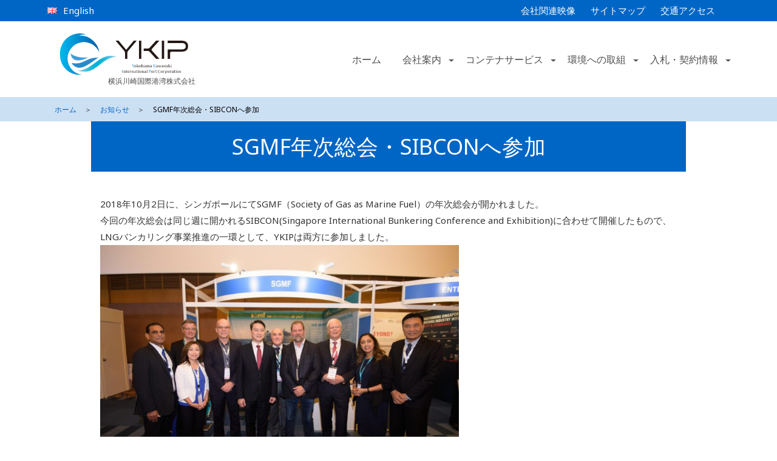

--- FILE ---
content_type: text/html; charset=UTF-8
request_url: https://www.ykip.co.jp/news20181024/
body_size: 8973
content:


<!DOCTYPE html>
<html lang="en">

<head>
	<!-- Google Tag Manager -->
<script>(function(w,d,s,l,i){w[l]=w[l]||[];w[l].push({'gtm.start':
new Date().getTime(),event:'gtm.js'});var f=d.getElementsByTagName(s)[0],
j=d.createElement(s),dl=l!='dataLayer'?'&l='+l:'';j.async=true;j.src=
'https://www.googletagmanager.com/gtm.js?id='+i+dl;f.parentNode.insertBefore(j,f);
})(window,document,'script','dataLayer','GTM-5W9SSCV');</script>
<!-- End Google Tag Manager -->

	<meta charset="UTF-8">
	<meta http-equiv="X-UA-Compatible" content="IE=edge">
	<meta name="viewport" content="width=device-width, initial-scale=1.0">
	<link rel="icon" href="/favicon.svg" type="image/svg+xml">
	<meta name="description" content="">
	<meta name="keywords" content="">
	<link rel="preconnect" href="https://fonts.googleapis.com">
	<link rel="preconnect" href="https://fonts.gstatic.com" crossorigin>
	<link href="https://fonts.googleapis.com/css2?family=Noto+Sans:ital,wght@0,400;0,700;1,400;1,700&display=swap" rel="stylesheet">
	<link rel="stylesheet" href="https://www.ykip.co.jp/wordpress/wp-content/themes/ykip_original/css/bootstrap.min.css" media="all">
	<link rel="stylesheet" type="text/css" href="https://www.ykip.co.jp/wordpress/wp-content/themes/ykip_original/style.css">

			<title>SGMF年次総会・SIBCONへ参加｜横浜川崎国際港湾株式会社</title>
	
	<meta name='robots' content='max-image-preview:large' />
<link rel="alternate" title="oEmbed (JSON)" type="application/json+oembed" href="https://www.ykip.co.jp/wp-json/oembed/1.0/embed?url=https%3A%2F%2Fwww.ykip.co.jp%2Fnews20181024%2F" />
<link rel="alternate" title="oEmbed (XML)" type="text/xml+oembed" href="https://www.ykip.co.jp/wp-json/oembed/1.0/embed?url=https%3A%2F%2Fwww.ykip.co.jp%2Fnews20181024%2F&#038;format=xml" />
<style id='wp-img-auto-sizes-contain-inline-css' type='text/css'>
img:is([sizes=auto i],[sizes^="auto," i]){contain-intrinsic-size:3000px 1500px}
/*# sourceURL=wp-img-auto-sizes-contain-inline-css */
</style>
<style id='wp-block-library-inline-css' type='text/css'>
:root{--wp-block-synced-color:#7a00df;--wp-block-synced-color--rgb:122,0,223;--wp-bound-block-color:var(--wp-block-synced-color);--wp-editor-canvas-background:#ddd;--wp-admin-theme-color:#007cba;--wp-admin-theme-color--rgb:0,124,186;--wp-admin-theme-color-darker-10:#006ba1;--wp-admin-theme-color-darker-10--rgb:0,107,160.5;--wp-admin-theme-color-darker-20:#005a87;--wp-admin-theme-color-darker-20--rgb:0,90,135;--wp-admin-border-width-focus:2px}@media (min-resolution:192dpi){:root{--wp-admin-border-width-focus:1.5px}}.wp-element-button{cursor:pointer}:root .has-very-light-gray-background-color{background-color:#eee}:root .has-very-dark-gray-background-color{background-color:#313131}:root .has-very-light-gray-color{color:#eee}:root .has-very-dark-gray-color{color:#313131}:root .has-vivid-green-cyan-to-vivid-cyan-blue-gradient-background{background:linear-gradient(135deg,#00d084,#0693e3)}:root .has-purple-crush-gradient-background{background:linear-gradient(135deg,#34e2e4,#4721fb 50%,#ab1dfe)}:root .has-hazy-dawn-gradient-background{background:linear-gradient(135deg,#faaca8,#dad0ec)}:root .has-subdued-olive-gradient-background{background:linear-gradient(135deg,#fafae1,#67a671)}:root .has-atomic-cream-gradient-background{background:linear-gradient(135deg,#fdd79a,#004a59)}:root .has-nightshade-gradient-background{background:linear-gradient(135deg,#330968,#31cdcf)}:root .has-midnight-gradient-background{background:linear-gradient(135deg,#020381,#2874fc)}:root{--wp--preset--font-size--normal:16px;--wp--preset--font-size--huge:42px}.has-regular-font-size{font-size:1em}.has-larger-font-size{font-size:2.625em}.has-normal-font-size{font-size:var(--wp--preset--font-size--normal)}.has-huge-font-size{font-size:var(--wp--preset--font-size--huge)}.has-text-align-center{text-align:center}.has-text-align-left{text-align:left}.has-text-align-right{text-align:right}.has-fit-text{white-space:nowrap!important}#end-resizable-editor-section{display:none}.aligncenter{clear:both}.items-justified-left{justify-content:flex-start}.items-justified-center{justify-content:center}.items-justified-right{justify-content:flex-end}.items-justified-space-between{justify-content:space-between}.screen-reader-text{border:0;clip-path:inset(50%);height:1px;margin:-1px;overflow:hidden;padding:0;position:absolute;width:1px;word-wrap:normal!important}.screen-reader-text:focus{background-color:#ddd;clip-path:none;color:#444;display:block;font-size:1em;height:auto;left:5px;line-height:normal;padding:15px 23px 14px;text-decoration:none;top:5px;width:auto;z-index:100000}html :where(.has-border-color){border-style:solid}html :where([style*=border-top-color]){border-top-style:solid}html :where([style*=border-right-color]){border-right-style:solid}html :where([style*=border-bottom-color]){border-bottom-style:solid}html :where([style*=border-left-color]){border-left-style:solid}html :where([style*=border-width]){border-style:solid}html :where([style*=border-top-width]){border-top-style:solid}html :where([style*=border-right-width]){border-right-style:solid}html :where([style*=border-bottom-width]){border-bottom-style:solid}html :where([style*=border-left-width]){border-left-style:solid}html :where(img[class*=wp-image-]){height:auto;max-width:100%}:where(figure){margin:0 0 1em}html :where(.is-position-sticky){--wp-admin--admin-bar--position-offset:var(--wp-admin--admin-bar--height,0px)}@media screen and (max-width:600px){html :where(.is-position-sticky){--wp-admin--admin-bar--position-offset:0px}}

/*# sourceURL=wp-block-library-inline-css */
</style><style id='global-styles-inline-css' type='text/css'>
:root{--wp--preset--aspect-ratio--square: 1;--wp--preset--aspect-ratio--4-3: 4/3;--wp--preset--aspect-ratio--3-4: 3/4;--wp--preset--aspect-ratio--3-2: 3/2;--wp--preset--aspect-ratio--2-3: 2/3;--wp--preset--aspect-ratio--16-9: 16/9;--wp--preset--aspect-ratio--9-16: 9/16;--wp--preset--color--black: #000000;--wp--preset--color--cyan-bluish-gray: #abb8c3;--wp--preset--color--white: #ffffff;--wp--preset--color--pale-pink: #f78da7;--wp--preset--color--vivid-red: #cf2e2e;--wp--preset--color--luminous-vivid-orange: #ff6900;--wp--preset--color--luminous-vivid-amber: #fcb900;--wp--preset--color--light-green-cyan: #7bdcb5;--wp--preset--color--vivid-green-cyan: #00d084;--wp--preset--color--pale-cyan-blue: #8ed1fc;--wp--preset--color--vivid-cyan-blue: #0693e3;--wp--preset--color--vivid-purple: #9b51e0;--wp--preset--gradient--vivid-cyan-blue-to-vivid-purple: linear-gradient(135deg,rgb(6,147,227) 0%,rgb(155,81,224) 100%);--wp--preset--gradient--light-green-cyan-to-vivid-green-cyan: linear-gradient(135deg,rgb(122,220,180) 0%,rgb(0,208,130) 100%);--wp--preset--gradient--luminous-vivid-amber-to-luminous-vivid-orange: linear-gradient(135deg,rgb(252,185,0) 0%,rgb(255,105,0) 100%);--wp--preset--gradient--luminous-vivid-orange-to-vivid-red: linear-gradient(135deg,rgb(255,105,0) 0%,rgb(207,46,46) 100%);--wp--preset--gradient--very-light-gray-to-cyan-bluish-gray: linear-gradient(135deg,rgb(238,238,238) 0%,rgb(169,184,195) 100%);--wp--preset--gradient--cool-to-warm-spectrum: linear-gradient(135deg,rgb(74,234,220) 0%,rgb(151,120,209) 20%,rgb(207,42,186) 40%,rgb(238,44,130) 60%,rgb(251,105,98) 80%,rgb(254,248,76) 100%);--wp--preset--gradient--blush-light-purple: linear-gradient(135deg,rgb(255,206,236) 0%,rgb(152,150,240) 100%);--wp--preset--gradient--blush-bordeaux: linear-gradient(135deg,rgb(254,205,165) 0%,rgb(254,45,45) 50%,rgb(107,0,62) 100%);--wp--preset--gradient--luminous-dusk: linear-gradient(135deg,rgb(255,203,112) 0%,rgb(199,81,192) 50%,rgb(65,88,208) 100%);--wp--preset--gradient--pale-ocean: linear-gradient(135deg,rgb(255,245,203) 0%,rgb(182,227,212) 50%,rgb(51,167,181) 100%);--wp--preset--gradient--electric-grass: linear-gradient(135deg,rgb(202,248,128) 0%,rgb(113,206,126) 100%);--wp--preset--gradient--midnight: linear-gradient(135deg,rgb(2,3,129) 0%,rgb(40,116,252) 100%);--wp--preset--font-size--small: 13px;--wp--preset--font-size--medium: 20px;--wp--preset--font-size--large: 36px;--wp--preset--font-size--x-large: 42px;--wp--preset--spacing--20: 0.44rem;--wp--preset--spacing--30: 0.67rem;--wp--preset--spacing--40: 1rem;--wp--preset--spacing--50: 1.5rem;--wp--preset--spacing--60: 2.25rem;--wp--preset--spacing--70: 3.38rem;--wp--preset--spacing--80: 5.06rem;--wp--preset--shadow--natural: 6px 6px 9px rgba(0, 0, 0, 0.2);--wp--preset--shadow--deep: 12px 12px 50px rgba(0, 0, 0, 0.4);--wp--preset--shadow--sharp: 6px 6px 0px rgba(0, 0, 0, 0.2);--wp--preset--shadow--outlined: 6px 6px 0px -3px rgb(255, 255, 255), 6px 6px rgb(0, 0, 0);--wp--preset--shadow--crisp: 6px 6px 0px rgb(0, 0, 0);}:where(.is-layout-flex){gap: 0.5em;}:where(.is-layout-grid){gap: 0.5em;}body .is-layout-flex{display: flex;}.is-layout-flex{flex-wrap: wrap;align-items: center;}.is-layout-flex > :is(*, div){margin: 0;}body .is-layout-grid{display: grid;}.is-layout-grid > :is(*, div){margin: 0;}:where(.wp-block-columns.is-layout-flex){gap: 2em;}:where(.wp-block-columns.is-layout-grid){gap: 2em;}:where(.wp-block-post-template.is-layout-flex){gap: 1.25em;}:where(.wp-block-post-template.is-layout-grid){gap: 1.25em;}.has-black-color{color: var(--wp--preset--color--black) !important;}.has-cyan-bluish-gray-color{color: var(--wp--preset--color--cyan-bluish-gray) !important;}.has-white-color{color: var(--wp--preset--color--white) !important;}.has-pale-pink-color{color: var(--wp--preset--color--pale-pink) !important;}.has-vivid-red-color{color: var(--wp--preset--color--vivid-red) !important;}.has-luminous-vivid-orange-color{color: var(--wp--preset--color--luminous-vivid-orange) !important;}.has-luminous-vivid-amber-color{color: var(--wp--preset--color--luminous-vivid-amber) !important;}.has-light-green-cyan-color{color: var(--wp--preset--color--light-green-cyan) !important;}.has-vivid-green-cyan-color{color: var(--wp--preset--color--vivid-green-cyan) !important;}.has-pale-cyan-blue-color{color: var(--wp--preset--color--pale-cyan-blue) !important;}.has-vivid-cyan-blue-color{color: var(--wp--preset--color--vivid-cyan-blue) !important;}.has-vivid-purple-color{color: var(--wp--preset--color--vivid-purple) !important;}.has-black-background-color{background-color: var(--wp--preset--color--black) !important;}.has-cyan-bluish-gray-background-color{background-color: var(--wp--preset--color--cyan-bluish-gray) !important;}.has-white-background-color{background-color: var(--wp--preset--color--white) !important;}.has-pale-pink-background-color{background-color: var(--wp--preset--color--pale-pink) !important;}.has-vivid-red-background-color{background-color: var(--wp--preset--color--vivid-red) !important;}.has-luminous-vivid-orange-background-color{background-color: var(--wp--preset--color--luminous-vivid-orange) !important;}.has-luminous-vivid-amber-background-color{background-color: var(--wp--preset--color--luminous-vivid-amber) !important;}.has-light-green-cyan-background-color{background-color: var(--wp--preset--color--light-green-cyan) !important;}.has-vivid-green-cyan-background-color{background-color: var(--wp--preset--color--vivid-green-cyan) !important;}.has-pale-cyan-blue-background-color{background-color: var(--wp--preset--color--pale-cyan-blue) !important;}.has-vivid-cyan-blue-background-color{background-color: var(--wp--preset--color--vivid-cyan-blue) !important;}.has-vivid-purple-background-color{background-color: var(--wp--preset--color--vivid-purple) !important;}.has-black-border-color{border-color: var(--wp--preset--color--black) !important;}.has-cyan-bluish-gray-border-color{border-color: var(--wp--preset--color--cyan-bluish-gray) !important;}.has-white-border-color{border-color: var(--wp--preset--color--white) !important;}.has-pale-pink-border-color{border-color: var(--wp--preset--color--pale-pink) !important;}.has-vivid-red-border-color{border-color: var(--wp--preset--color--vivid-red) !important;}.has-luminous-vivid-orange-border-color{border-color: var(--wp--preset--color--luminous-vivid-orange) !important;}.has-luminous-vivid-amber-border-color{border-color: var(--wp--preset--color--luminous-vivid-amber) !important;}.has-light-green-cyan-border-color{border-color: var(--wp--preset--color--light-green-cyan) !important;}.has-vivid-green-cyan-border-color{border-color: var(--wp--preset--color--vivid-green-cyan) !important;}.has-pale-cyan-blue-border-color{border-color: var(--wp--preset--color--pale-cyan-blue) !important;}.has-vivid-cyan-blue-border-color{border-color: var(--wp--preset--color--vivid-cyan-blue) !important;}.has-vivid-purple-border-color{border-color: var(--wp--preset--color--vivid-purple) !important;}.has-vivid-cyan-blue-to-vivid-purple-gradient-background{background: var(--wp--preset--gradient--vivid-cyan-blue-to-vivid-purple) !important;}.has-light-green-cyan-to-vivid-green-cyan-gradient-background{background: var(--wp--preset--gradient--light-green-cyan-to-vivid-green-cyan) !important;}.has-luminous-vivid-amber-to-luminous-vivid-orange-gradient-background{background: var(--wp--preset--gradient--luminous-vivid-amber-to-luminous-vivid-orange) !important;}.has-luminous-vivid-orange-to-vivid-red-gradient-background{background: var(--wp--preset--gradient--luminous-vivid-orange-to-vivid-red) !important;}.has-very-light-gray-to-cyan-bluish-gray-gradient-background{background: var(--wp--preset--gradient--very-light-gray-to-cyan-bluish-gray) !important;}.has-cool-to-warm-spectrum-gradient-background{background: var(--wp--preset--gradient--cool-to-warm-spectrum) !important;}.has-blush-light-purple-gradient-background{background: var(--wp--preset--gradient--blush-light-purple) !important;}.has-blush-bordeaux-gradient-background{background: var(--wp--preset--gradient--blush-bordeaux) !important;}.has-luminous-dusk-gradient-background{background: var(--wp--preset--gradient--luminous-dusk) !important;}.has-pale-ocean-gradient-background{background: var(--wp--preset--gradient--pale-ocean) !important;}.has-electric-grass-gradient-background{background: var(--wp--preset--gradient--electric-grass) !important;}.has-midnight-gradient-background{background: var(--wp--preset--gradient--midnight) !important;}.has-small-font-size{font-size: var(--wp--preset--font-size--small) !important;}.has-medium-font-size{font-size: var(--wp--preset--font-size--medium) !important;}.has-large-font-size{font-size: var(--wp--preset--font-size--large) !important;}.has-x-large-font-size{font-size: var(--wp--preset--font-size--x-large) !important;}
/*# sourceURL=global-styles-inline-css */
</style>

<style id='classic-theme-styles-inline-css' type='text/css'>
/*! This file is auto-generated */
.wp-block-button__link{color:#fff;background-color:#32373c;border-radius:9999px;box-shadow:none;text-decoration:none;padding:calc(.667em + 2px) calc(1.333em + 2px);font-size:1.125em}.wp-block-file__button{background:#32373c;color:#fff;text-decoration:none}
/*# sourceURL=/wp-includes/css/classic-themes.min.css */
</style>
<link rel='stylesheet' id='mimetypes-link-icons-css' href='https://www.ykip.co.jp/wordpress/wp-content/plugins/mimetypes-link-icons/css/style.php?cssvars=bXRsaV9oZWlnaHQ9MjQmbXRsaV9pbWFnZV90eXBlPXBuZyZtdGxpX2xlZnRvcnJpZ2h0PXJpZ2h0JmFjdGl2ZV90eXBlcz1jc3Z8ZG9jfGRvY3h8cGRmfHBwdHxwcHR4fHhsc3x4bHN4&#038;ver=3.0' type='text/css' media='all' />
<script type="text/javascript" src="https://www.ykip.co.jp/wordpress/wp-includes/js/jquery/jquery.min.js?ver=3.7.1" id="jquery-core-js"></script>
<script type="text/javascript" src="https://www.ykip.co.jp/wordpress/wp-includes/js/jquery/jquery-migrate.min.js?ver=3.4.1" id="jquery-migrate-js"></script>
<link rel="https://api.w.org/" href="https://www.ykip.co.jp/wp-json/" /><link rel="alternate" title="JSON" type="application/json" href="https://www.ykip.co.jp/wp-json/wp/v2/posts/1777" /><link rel="canonical" href="https://www.ykip.co.jp/news20181024/" />

<!-- BEGIN GAINWP v5.4.6 Universal Analytics - https://intelligencewp.com/google-analytics-in-wordpress/ -->
<script>
(function(i,s,o,g,r,a,m){i['GoogleAnalyticsObject']=r;i[r]=i[r]||function(){
	(i[r].q=i[r].q||[]).push(arguments)},i[r].l=1*new Date();a=s.createElement(o),
	m=s.getElementsByTagName(o)[0];a.async=1;a.src=g;m.parentNode.insertBefore(a,m)
})(window,document,'script','https://www.google-analytics.com/analytics.js','ga');
  ga('create', 'UA-75131943-1', 'auto');
  ga('send', 'pageview');
</script>
<!-- END GAINWP Universal Analytics -->
</head>

<body>
<!-- Google Tag Manager (noscript) -->
<noscript><iframe src="https://www.googletagmanager.com/ns.html?id=GTM-5W9SSCV"
height="0" width="0" style="display:none;visibility:hidden"></iframe></noscript>
<!-- End Google Tag Manager (noscript) -->

	<header class="header">
		<div class="header-top">
			<nav class="navbar navbar-expand-lg navbar-light " style="background-color: #0066C6;color: #FFFFFF;">
				<div class="container">
					<div class="collapse navbar-collapse" id="navbarText">
						<ul class="navbar-nav me-auto mb-1 mb-lg-0">
							<li class="nav-item">
								<a class="nav-link text-white active" aria-current="page" href="https://ykip-eng.com/" target="_blank">
									<img src="https://www.ykip.co.jp/wordpress/wp-content/themes/ykip_original/images/common/img-en.png" alt="English">
									<span>English</span>
								</a>
							</li>
							<!--<li class="nav-item">
								<a class="nav-link text-white" href="#">
									<img src="https://www.ykip.co.jp/wordpress/wp-content/themes/ykip_original/images/common/img-flat.png" alt="中文">
									<span>中文</span>
								</a>
							</li>-->
						</ul>
						<span class="navbar-text">
							<ul class="navbar-nav me-auto mb-1 mb-lg-0">

								<li class="nav-item">
									<a class="nav-link text-white " href="/company_profile/">会社関連映像</a>
								</li>
								<li class="nav-item">
									<a class="nav-link text-white " href="/sitemap/">サイトマップ</a>
								</li>
								<li class="nav-item">
									<a class="nav-link text-white " href="/access/">交通アクセス</a>
								</li>
							</ul>
						</span>
					</div>
				</div>
			</nav>
		</div>
		<div class="header-main">
			<nav class="navbar navbar-expand-lg navbar-light bg-white" id="navbar">
				<div class="container">
					<a class="navbar-brand" href="/">
						<img src="https://www.ykip.co.jp/wordpress/wp-content/themes/ykip_original/images/common/logo.svg" alt="横浜川崎国際港湾株式会社">
						<span>横浜川崎国際港湾株式会社</span>
					</a>
					<button class="navbar-toggler second-button" type="button" data-bs-toggle="collapse" data-bs-target="#navbarSupportedContent" aria-controls="navbarSupportedContent" aria-expanded="false" aria-label="Toggle navigation">
						<!-- <span class="navbar-toggler-icon"></span> -->
						<div class="animated-icon2"><span></span><span></span><span></span><span></span></div>
					</button>
					<!-- Collapse button -->
					<!-- <button class="navbar-toggler second-button" type="button" data-toggle="collapse" data-target="#navbarSupportedContent"
						aria-controls="navbarSupportedContent23" aria-expanded="false" aria-label="Toggle navigation">
						<div class="animated-icon2"><span></span><span></span><span></span><span></span></div>
					</button> -->
					<div class="collapse navbar-collapse" id="navbarSupportedContent">
						<ul class="navbar-nav mb-2 mb-lg-0">
							<li class="nav-item">
								<a class="nav-link active" aria-current="page" href="/">ホーム</a>
							</li>
							<li class="nav-item dropdown">
								<a class="nav-link-first nav-link dropdown-toggle " href="/company/" id="navbarDropdown" role="button">
									会社案内
								</a>
								<a class="nav-link-icon nav-link dropdown-toggle" href="#" id="navbarDropdown" role="button" data-bs-toggle="dropdown" aria-expanded="false">
								</a>
								<ul class="dropdown-menu" aria-labelledby="navbarDropdown">
																				<li><a class="dropdown-item" href="/company#profile">会社概要</a></li>

																				<li><a class="dropdown-item" href="/company#greeting">ごあいさつ</a></li>

																				<li><a class="dropdown-item" href="/company#%e9%81%8b%e5%96%b6%e8%a8%88%e7%94%bb">運営計画</a></li>

																				<li><a class="dropdown-item" href="/company#plan">中期経営計画</a></li>

																				<li><a class="dropdown-item" href="/company#sdgs">SDGsへの取り組み</a></li>

																				<li><a class="dropdown-item" href="/company#organization">組織</a></li>

																				<li><a class="dropdown-item" href="/company#data">財務資料</a></li>

																				<li><a class="dropdown-item" href="/company#%e5%ae%9a%e6%ac%be">定款</a></li>

																	</ul>
							</li>

							<li class="nav-item dropdown">
								<a class="nav-link-first nav-link dropdown-toggle " href="/service/" id="navbarDropdown" role="button">
									コンテナサービス
								</a>
								<a class="nav-link-icon nav-link dropdown-toggle" href="#" id="navbarDropdown" role="button" data-bs-toggle="dropdown" aria-expanded="false">
								</a>
								<ul class="dropdown-menu" aria-labelledby="navbarDropdown">
																				<li><a class="dropdown-item" href="/service#2025">2025年度　YKIP　支援プログラム</a></li>

																				<li><a class="dropdown-item" href="/service#route">定期航路一覧</a></li>

																				<li><a class="dropdown-item" href="/service#institution">施設案内</a></li>

																				<li><a class="dropdown-item" href="/service#transition">横浜港・川崎港のコンテナ取扱個数の推移</a></li>

																				<li><a class="dropdown-item" href="/service#keihin">京浜港の優位性</a></li>

																	</ul>
							</li>

							<li class="nav-item dropdown">
								<a class="nav-link-first nav-link dropdown-toggle " href="/environment/" id="navbarDropdown" role="button">
									環境への取組
								</a>
								<a class="nav-link-icon nav-link dropdown-toggle" href="#" id="navbarDropdown" role="button" data-bs-toggle="dropdown" aria-expanded="false">
								</a>
								<ul class="dropdown-menu" aria-labelledby="navbarDropdown">
																				<li><a class="dropdown-item" href="/environment#efforts">取組内容</a></li>

																				<li><a class="dropdown-item" href="/environment#lng">LNG燃料供給拠点の形成について</a></li>

																	</ul>
							</li>

							<li class="nav-item dropdown">
								<a class="nav-link-first nav-link dropdown-toggle " href="/tender/" id="navbarDropdown" role="button">
									入札・契約情報
								</a>
								<a class="nav-link-icon nav-link dropdown-toggle" href="#" id="navbarDropdown" role="button" data-bs-toggle="dropdown" aria-expanded="false">
								</a>
								<ul class="dropdown-menu" aria-labelledby="navbarDropdown">
																				<li><a class="dropdown-item" href="https://www.ykip.co.jp/tender/download/">各種様式ダウンロード</a></li>

																				<li><a class="dropdown-item" href="https://www.ykip.co.jp/tender/bid/">入札をする方</a></li>

																				<li><a class="dropdown-item" href="https://www.ykip.co.jp/tender/contract/">契約をする方</a></li>

																				<li><a class="dropdown-item" href="https://www.ykip.co.jp/tender/outline/">入札制度の概要</a></li>

																				<li><a class="dropdown-item" href="https://www.ykip.co.jp/tender/flow/">入札までの流れ</a></li>

																				<li><a class="dropdown-item" href="https://www.ykip.co.jp/tender/faq/">よくある質問</a></li>

																				<li><a class="dropdown-item" href="https://www.ykip.co.jp/tender/past/">過去の入札情報</a></li>

																	</ul>
							</li>

							<li class="nav-item bs-sp bs-sp-border-top">
								<a class="nav-link text-white active" aria-current="page" href="https://ykip-eng.com/" target="_blank">
									<img src="https://www.ykip.co.jp/wordpress/wp-content/themes/ykip_original/images/common/img-en.png" alt="English">
									<span>English</span>
								</a>
							</li>
							<li class="nav-item bs-sp">
								<a class="nav-link text-white" href="https://ykip-chn.com/" target="_blank">
									<img src="https://www.ykip.co.jp/wordpress/wp-content/themes/ykip_original/images/common/img-flat.png" alt="中文">
									<span>中文</span>
								</a>
							</li>

							<li class="nav-item bs-sp">
								<a class="nav-link text-white " href="/company_profile/">
									<span>会社関連映像</span>
								</a>
							</li>
							<li class="nav-item bs-sp">
								<a class="nav-link text-white " href="/sitemap/">
									<span>サイトマップ</span>
								</a>
							</li>
						</ul>
					</div>
				</div>
			</nav>
		</div>
	</header><section class="bc">
	<div class="container">
		<ul>
			<li><a href="/">ホーム</a></li>
			<li class="bc-separate">＞</li>

							<li><span class="cl-black"><a href="https://www.ykip.co.jp/category/news/" rel="category tag">お知らせ</a></span></li>
				<li class="bc-separate">＞</li>
				<li><span class="cl-black">SGMF年次総会・SIBCONへ参加</span></li>
			
		</ul>
	</div>
</section>
<section class="banner">
	<div class="bn_container uspost">
		<div class="row align-items-center m-0">
			
			
			<div class="col-12 col-lg-6 p-0">
											</div>
		</div>
	</div>
</section>

<section class="ov">
    <h2 id="news20181024" class="ykip_ttl">SGMF年次総会・SIBCONへ参加</h2>

    <div class="bc-container spost">

        <p>  2018年10月2日に、シンガポールにてSGMF（Society of Gas as Marine Fuel）の年次総会が開かれました。<br />
  今回の年次総会は同じ週に開かれるSIBCON(Singapore International Bunkering Conference and Exhibition)に合わせて開催したもので、LNGバンカリング事業推進の一環として、YKIPは両方に参加しました。<br />
<a href="https://www.ykip.co.jp/wordpress/wp-content/uploads/2018/10/730f4bc68b541e8e4d3fe6d8f69b9653.jpg"><img fetchpriority="high" decoding="async" class="alignnone size-large wp-image-1778" src="https://www.ykip.co.jp/wordpress/wp-content/uploads/2018/10/730f4bc68b541e8e4d3fe6d8f69b9653-1024x683.jpg" alt="" width="590" height="394" srcset="https://www.ykip.co.jp/wordpress/wp-content/uploads/2018/10/730f4bc68b541e8e4d3fe6d8f69b9653-1024x683.jpg 1024w, https://www.ykip.co.jp/wordpress/wp-content/uploads/2018/10/730f4bc68b541e8e4d3fe6d8f69b9653-300x200.jpg 300w, https://www.ykip.co.jp/wordpress/wp-content/uploads/2018/10/730f4bc68b541e8e4d3fe6d8f69b9653-768x512.jpg 768w, https://www.ykip.co.jp/wordpress/wp-content/uploads/2018/10/730f4bc68b541e8e4d3fe6d8f69b9653-1536x1024.jpg 1536w, https://www.ykip.co.jp/wordpress/wp-content/uploads/2018/10/730f4bc68b541e8e4d3fe6d8f69b9653-2048x1365.jpg 2048w" sizes="(max-width: 590px) 100vw, 590px" /></a><br />
<em>（写真）SIBCONに展示するSGMFの特設ブース前にて、<br />
シンガポールのラム・ピンミョン上級国防相（交通省・健康省担当、左五）と<br />
シンガポール海事港湾局のキャプテン・セガール運営担当副最高責任者（左一）<br />
を迎える弊社熊桜営業部長（左ニ）とSGMFメンバー一同</em></p>
    </div>
</section>


    <section class="ov">
        <div class="bc-container">

                            <ul class="prenex">
                    <li><a href="https://www.ykip.co.jp/news20181022-2/">ＳＥＡ＼ＬＮＧのプロモーションビデオが公開されました</a></li><li><a href="https://www.ykip.co.jp/news20190109/">執行役員制度の導入について</a></li>                </ul>
            
        


        <ul class="yearly-list">
            	<li><a href='https://www.ykip.co.jp/2025/'>2025年</a></li>
	<li><a href='https://www.ykip.co.jp/2024/'>2024年</a></li>
	<li><a href='https://www.ykip.co.jp/2023/'>2023年</a></li>
	<li><a href='https://www.ykip.co.jp/2022/'>2022年</a></li>
	<li><a href='https://www.ykip.co.jp/2021/'>2021年</a></li>
	<li><a href='https://www.ykip.co.jp/2020/'>2020年</a></li>
	<li><a href='https://www.ykip.co.jp/2019/'>2019年</a></li>
	<li><a href='https://www.ykip.co.jp/2018/'>2018年</a></li>
	<li><a href='https://www.ykip.co.jp/2017/'>2017年</a></li>
	<li><a href='https://www.ykip.co.jp/2016/'>2016年</a></li>
        </ul>

        <ul class="categories-list">
            	<li class="cat-item cat-item-1"><a href="https://www.ykip.co.jp/category/news/">お知らせ</a>
</li>
	<li class="cat-item cat-item-3"><a href="https://www.ykip.co.jp/category/press/">プレスリリース</a>
</li>
        </ul>


        </div>

    </section>



    

<footer class="footer">
	<div class="container">
		<div class="footer-top">
			<div class="row">
				<div class="col-xs-6 col-sm-6 col-md-2 col-lg-2">
					<ul>
						<li><a href="/">ホーム</a></li>
						<li>
							<a href="/company">会社案内</a>
							<ul class="submenu">
																		<li><a href="/company#profile">会社概要</a></li>

																		<li><a href="/company#greeting">ごあいさつ</a></li>

																		<li><a href="/company#%e9%81%8b%e5%96%b6%e8%a8%88%e7%94%bb">運営計画</a></li>

																		<li><a href="/company#plan">中期経営計画</a></li>

																		<li><a href="/company#sdgs">SDGsへの取り組み</a></li>

																		<li><a href="/company#organization">組織</a></li>

																		<li><a href="/company#data">財務資料</a></li>

																		<li><a href="/company#%e5%ae%9a%e6%ac%be">定款</a></li>

															</ul>
						</li>
					</ul>
				</div>
				<div class="col-xs-6 col-sm-6 col-md-2 col-lg-2">
					<ul>
						<li>
							<a href="/service/">コンテナサービス</a>
							<ul class="submenu">
																		<li><a href="/service#2025">2025年度　YKIP　支援プログラム</a></li>

																		<li><a href="/service#route">定期航路一覧</a></li>

																		<li><a href="/service#institution">施設案内</a></li>

																		<li><a href="/service#transition">横浜港・川崎港のコンテナ取扱個数の推移</a></li>

																		<li><a href="/service#keihin">京浜港の優位性</a></li>

															</ul>
						</li>
					</ul>
				</div>
				<div class="col-xs-6 col-sm-6 col-md-3 col-lg-3">
					<ul>
						<li>
							<a href="/environment/">環境への取り組み</a>
							<ul class="submenu">
																		<li><a href="/environment#efforts">取組内容</a></li>

																		<li><a href="/environment#lng">LNG燃料供給拠点の形成について</a></li>

															</ul>
						</li>
					</ul>
				</div>
				<div class="col-xs-6 col-sm-6 col-md-2 col-lg-2">
					<ul>
						<li>
							<a href="/tender/">入札・契約情報</a>
							<ul class="submenu">
																		<li><a href="https://www.ykip.co.jp/tender/download/">各種様式ダウンロード</a></li>

																		<li><a href="https://www.ykip.co.jp/tender/bid/">入札をする方</a></li>

																		<li><a href="https://www.ykip.co.jp/tender/contract/">契約をする方</a></li>

																		<li><a href="https://www.ykip.co.jp/tender/outline/">入札制度の概要</a></li>

																		<li><a href="https://www.ykip.co.jp/tender/flow/">入札までの流れ</a></li>

																		<li><a href="https://www.ykip.co.jp/tender/faq/">よくある質問</a></li>

																		<li><a href="https://www.ykip.co.jp/tender/past/">過去の入札情報</a></li>

															</ul>
						</li>
					</ul>
				</div>
				<div class="col-xs-6 col-sm-6 col-md-3 col-lg-3">
					<ul>
						<li><a href="/newslist/">プレスリリース・お知らせ・電子公告</a></li>
						<li><a href="/policy/">サイトポリシー</a></li>
						<li><a href="/privacy/">プライバシーポリシー</a></li>
						<li><a href="/access/">交通アクセス</a></li>
						<li><a href="/contact/">お問い合わせ</a></li>
						<li><a href="/sitemap/">サイトマップ</a></li>
					</ul>
				</div>
			</div>
		</div>
		<div class="footer-copyright">
			<p class="text-center">© 2016-2026 Yokohama Kawasaki International Port Corporation</p>
		</div>
	</div>
</footer>
<script src="https://www.ykip.co.jp/wordpress/wp-content/themes/ykip_original/js/jquery-3.6.0.min.js"></script>
<script src="https://www.ykip.co.jp/wordpress/wp-content/themes/ykip_original/js/bootstrap.bundle.min.js"></script>
<script src="https://www.ykip.co.jp/wordpress/wp-content/themes/ykip_original/js/main.js"></script>

<script type="speculationrules">
{"prefetch":[{"source":"document","where":{"and":[{"href_matches":"/*"},{"not":{"href_matches":["/wordpress/wp-*.php","/wordpress/wp-admin/*","/wordpress/wp-content/uploads/*","/wordpress/wp-content/*","/wordpress/wp-content/plugins/*","/wordpress/wp-content/themes/ykip_original/*","/*\\?(.+)"]}},{"not":{"selector_matches":"a[rel~=\"nofollow\"]"}},{"not":{"selector_matches":".no-prefetch, .no-prefetch a"}}]},"eagerness":"conservative"}]}
</script>
<script type="text/javascript" id="mimetypes-link-icons-js-extra">
/* <![CDATA[ */
var i18n_mtli = {"hidethings":"1","enable_async":"","enable_async_debug":"","avoid_selector":".wp-caption"};
//# sourceURL=mimetypes-link-icons-js-extra
/* ]]> */
</script>
<script type="text/javascript" src="https://www.ykip.co.jp/wordpress/wp-content/plugins/mimetypes-link-icons/js/mtli-str-replace.min.js?ver=3.1.0" id="mimetypes-link-icons-js"></script>
<script type="text/javascript" id="wpfront-scroll-top-js-extra">
/* <![CDATA[ */
var wpfront_scroll_top_data = {"data":{"css":"#wpfront-scroll-top-container{display:none;position:fixed;cursor:pointer;z-index:9999;opacity:0}#wpfront-scroll-top-container div.text-holder{padding:3px 10px;border-radius:3px;-webkit-border-radius:3px;-webkit-box-shadow:4px 4px 5px 0 rgba(50,50,50,.5);-moz-box-shadow:4px 4px 5px 0 rgba(50,50,50,.5);box-shadow:4px 4px 5px 0 rgba(50,50,50,.5)}#wpfront-scroll-top-container a{outline-style:none;box-shadow:none;text-decoration:none}#wpfront-scroll-top-container {right: 20px;bottom: 20px;}        #wpfront-scroll-top-container img {\n            width: auto;\n            height: auto;\n        }\n        ","html":"\u003Cdiv id=\"wpfront-scroll-top-container\"\u003E\u003Cimg src=\"https://www.ykip.co.jp/wordpress/wp-content/plugins/wpfront-scroll-top/images/icons/1.png\" alt=\"\" title=\"\" /\u003E\u003C/div\u003E","data":{"hide_iframe":false,"button_fade_duration":200,"auto_hide":false,"auto_hide_after":2,"scroll_offset":100,"button_opacity":0.8000000000000000444089209850062616169452667236328125,"button_action":"top","button_action_element_selector":"","button_action_container_selector":"html, body","button_action_element_offset":"0","scroll_duration":400}}};
//# sourceURL=wpfront-scroll-top-js-extra
/* ]]> */
</script>
<script type="text/javascript" src="https://www.ykip.co.jp/wordpress/wp-content/plugins/wpfront-scroll-top/js/wpfront-scroll-top.min.js?ver=2.2.10081" id="wpfront-scroll-top-js"></script>

</body>

</html>

--- FILE ---
content_type: text/css
request_url: https://www.ykip.co.jp/wordpress/wp-content/themes/ykip_original/style.css
body_size: 12494
content:
@charset "UTF-8";
html,
body,
div,
span,
applet,
object,
iframe,
h1,
h2,
h3,
h4,
h5,
h6,
p,
blockquote,
pre,
a,
abbr,
acronym,
address,
big,
cite,
code,
del,
dfn,
em,
img,
ins,
kbd,
q,
s,
samp,
small,
strike,
strong,
sub,
sup,
tt,
var,
b,
u,
i,
center,
dl,
dt,
dd,
ol,
ul,
li,
fieldset,
form,
label,
legend,
table,
caption,
tbody,
tfoot,
thead,
tr,
th,
td,
article,
aside,
canvas,
details,
embed,
figure,
figcaption,
footer,
header,
hgroup,
menu,
nav,
output,
ruby,
section,
summary,
time,
mark,
audio,
video {
  border: 0;
  vertical-align: baseline;
  box-sizing: border-box;
  margin: 0;
  padding: 0;
}

/******/
/* AD  */
.current {
  color: #0066c5 !important;
  font-weight: bold !important;
}
.current_h {
  font-weight: bold !important;
}
.company_profile,
.sitemap {
  margin-top: 60px !important;
}

/* fallback */
@font-face {
  font-family: "Material Icons";
  font-style: normal;
  font-weight: 400;
  src: url(https://fonts.gstatic.com/s/materialicons/v121/flUhRq6tzZclQEJ-Vdg-IuiaDsNc.woff2)
    format("woff2");
}

.material-icons {
  font-family: "Material Icons";
  font-weight: normal;
  font-style: normal;
  font-size: 24px;
  line-height: 1;
  letter-spacing: normal;
  text-transform: none;
  display: inline-block;
  white-space: nowrap;
  word-wrap: normal;
  direction: ltr;
  -webkit-font-feature-settings: "liga";
  -webkit-font-smoothing: antialiased;
}

#tender-area {
  /* width: 74%; */
  margin-top: 25px;
}

#tender-area h2 {
  margin-top: 0;
}

#tender-area .of_h {
  margin-top: 30px;
}

#tender-area .of_h:nth-of-type(1) {
  margin-top: 0;
}

#tender-area .anken {
}

#tender-area .tenderlist {
  padding: 0;
  margin-top: 15px;
  margin-bottom: 30px;
}

#tender-area .tenderlist li {
  display: flex;
  flex-flow: row nowrap;
  justify-content: flex-start;
  padding: 0 0 0 24px;
  margin: 0 0 20px 0;
  background: url("/wordpress/wp-content/uploads/2016/03/btn-icn02.png") top 3px
    left no-repeat;
  list-style: none;
}

#tender-area .tenderlist li:last-child {
  margin: 0;
}

#tender-area .tenderlist li .cat {
  flex-grow: 0;
  flex-shrink: 0;
  display: inline-block;
  box-sizing: border-box;
  width: 100px;
  height: 24px;
  text-align: center;
  font-size: 0.8em;
  color: #fff;
}

#tender-area .tenderlist li .trust {
  background: #4cbae6;
}

#tender-area .tenderlist li .construction {
  background: #2c7ed6;
}

#tender-area .news_date,
#tender-area .news_title,
#tender-area .new {
  margin: 0 0 0 0.5em;
}

.new {
  color: #e45f5c;
  font-weight: 700;
}

/* ▼▼▼▼▼　発注・入札情報　▼▼▼▼▼ */

.the-content table {
  /*width: calc(100% - 2em);*/
  /*margin: 0 auto 30px;*/
  width: 100%;
  margin-bottom: 30px;
}

.the-content table:nth-last-child(1) {
  margin-bottom: 0;
}

.the-content ul + table {
  margin-top: 10px;
}

/* thが上にある表のとき */
.the-content .th-top thead {
  background: #eee;
}

.the-content .th-top tr {
  display: flex;
  justify-content: space-between;
  align-items: center;
  padding: 10px 0;
  border-top: 1px solid #ccc;
}

.the-content .th-top tr:nth-of-type(1) {
  border: none;
}

.the-content .th-top th,
.the-content .th-top td {
  padding: 0 1%;
  flex-basis: 18%;
  text-align: center;
}

.the-content .th-top th:nth-child(1),
.the-content .th-top td:nth-child(1) {
  flex-basis: 8%;
}

.the-content .th-top th:nth-child(2),
.the-content .th-top td:nth-child(2) {
  flex-basis: 12%;
}

.the-content .th-top th:nth-child(3),
.the-content .th-top td:nth-child(3) {
  flex-basis: 16%;
}

.the-content .th-top td:nth-child(2),
.the-content .th-top td:nth-child(3) {
  text-align: left;
}

.the-content .th-top th:nth-last-child(1),
.the-content .th-top td:nth-last-child(1) {
  flex-basis: 15%;
}

.the-content .th-top2 {
  margin-top: 30px;
}

.the-content .th-top2 th,
.the-content .th-top2 td {
  flex-basis: 100% !important;
}

.the-content .th-top3 th,
.the-content .th-top3 td {
  flex-basis: 20% !important;
}

/* 質疑応答 → 質問と回答リンクになったときだけ */
.the-content .th-top td:nth-last-child(1) > a {
  text-align: center;
  display: block;
}

/* thが左にある表のとき */
.the-content .th-left tr {
  display: flex;
  justify-content: space-between;
  align-items: stretch;
  border-top: 1px solid #ccc;
}

.the-content .th-left tr:nth-of-type(1) {
  border: none;
}

.the-content .th-left th,
.the-content .th-left td {
  align-self: stretch;
  display: flex;
  justify-content: center;
  flex-direction: column;
  padding: 20px 1%;
}

.the-content .th-left th {
  background: #eee;
  text-align: center;
  justify-content: center;
  align-items: center;
  flex-basis: 40%;
}

.the-content .th-left td {
  flex-basis: 60%;
}

.the-content .th-left td p {
  padding: 0;
}

/* ▼▼▼▼▼　入札の流れ(フロー)　▼▼▼▼▼ */
.flow_box {
  padding: 20px 3%;
  border: 2px solid #0066cc;
}

.flow_box h3 {
  margin-top: 0;
  padding-left: 0;
  background: none;
}

.flow_box p {
  padding-bottom: 0;
}

.flow_area {
  display: flex;
  justify-content: space-between;
}

.flow_area .flow_box {
  width: 42%;
}

.material-icons {
  display: block;
  width: 100%;
  margin: 30px 0;
  text-align: center;
  color: #1367cd;
  /* font-size: 30rem; */
}

.flow_area .material-icons {
  width: 50%;
}

.post-edit-link {
  display: none;
}

#sidebar-left {
  background: #dfefff8c;
  padding: 15px;
}
#sidebar-left h2 {
  font-size: 16px;
  font-weight: bold;
  padding-bottom: 5px;
}
#sidebar-left ul {
  margin: 10px 0 10px 5px;
}
.spost img {
  max-width: 100%;
  width: inherit;
  image-rendering: -webkit-optimize-contrast;
}
.allpoats {
  text-align: center;
}
.allpoats a {
  background: #81bceb;
  color: #fff;
  display: block;
  width: 20%;
  margin: 50px auto 0px auto;
  padding: 5px;
}
.pagen {
  margin: 40px 0 0 0;
}
.pagen li {
  display: inline;
}
.pagination .nav-links {
  text-align: center;
}
.pagination .nav-links .current {
  display: inline-block;
  width: 30px;
  height: 30px;
  margin: 8px;
  border: 1px solid #abf;
  border-radius: 15%;
  background: #abf;
  color: #fff;
  font-size: 1.4rem;
  line-height: 30px;
}
.pagination .nav-links .dots {
  display: inline-block;
  margin: 8px;
  font-size: 1.4rem;
  font-weight: bold;
  line-height: 30px;
}
.pagination .nav-links a.page-numbers {
  display: inline-block;
  width: 30px;
  height: 30px;
  margin: 8px;
  border: 1px solid #005bac;
  border-radius: 15%;
  font-size: 1.4rem;
  text-decoration: none;
  line-height: 30px;
}
.pagination .nav-links a.page-numbers:hover {
  background: #005bac;
  color: #fff;
  transition: all 0.3s;
}
.pagination .nav-links a.prev.page-numbers,
.pagination .nav-links a.next.page-numbers {
  width: auto;
  padding-right: 6px;
  padding-left: 6px;
  border: 0;
  border-bottom: 1px solid #005bac;
  border-radius: 0;
  background: transparent;
}
.pagination .nav-links a.prev.page-numbers:hover,
.pagination .nav-links a.next.page-numbers:hover {
  background: #005bac;
  color: #fff;
}

.lsarea {
  margin: 60px 0 0 0;
}
.categories-list {
  display: flex;
  justify-content: flex-start;
  margin: 10px 0;
}
.categories-list:before {
  content: "【カテゴリ】";
  display: block;
}
.categories-list li {
  margin-right: 15px;
}
.categories-list li:before {
  content: "・";
}

.yearly-list {
  display: flex;
  justify-content: flex-start;
  margin: 10px 0;
}
.yearly-list:before {
  content: "【年別記事】";
  display: block;
}
.yearly-list li {
  margin-right: 15px;
}
.yearly-list li:before {
  content: "・";
}

.prenex {
  margin: 40px 0;
  display: flex;
  justify-content: space-between;
}

.prenex li {
  margin: 0;
  width: 45% !important;
}
.prenex li:first-of-type:before {
  content: "<< 【前の記事】";
  display: block;
}
.prenex li:last-of-type:before {
  content: "【次の記事】 >>";
  display: block;
}

.spost {
  margin-top: 40px !important;
}
.uspost {
  padding-bottom: 0rem !important;
}
.bc-container h2 {
  font-size: 2.6rem;
  font-weight: bold;
  line-height: calc(37.12 / 26);
  margin: 1.5rem 0rem;
  color: #0066c5;
}
#tender-area h3 {
  font-size: 2rem;
  font-weight: bold;
  line-height: calc(37.12 / 26);
  margin: 1.2rem 0rem;
  color: #000;
  border-bottom: double 3px #ccc;
}
.bc .bc-container ol {
  margin: 0 20px;
}
.sitemap ul {
  margin: 15px 0;
}
.sitemap .submenu {
  margin: 0 25px;
}
.sitemap ul li:before {
  content: "・";
}
#tender-area ul {
  margin: 0 10px;
}
#tender-area ul li {
  line-height: 180%;
}
#tender-area ul li:before {
  /* content: "・"; */
}
#tender-area p {
  padding: 15px 0;
}

/******/

table {
  border-collapse: collapse;
  border-spacing: 0;
}

caption,
th,
td {
  text-align: left;
  vertical-align: middle;
}

q,
blockquote {
  quotes: none;
}

q:before,
q:after,
blockquote:before,
blockquote:after {
  content: "";
  content: none;
}

a img {
  border: none;
}

article,
aside,
details,
figcaption,
figure,
footer,
header,
hgroup,
main,
menu,
nav,
section,
summary {
  display: block;
}

html {
  font-size: calc(10 / 400 * 100vw);
}
@media screen and (min-width: 992px) {
  html {
    font-size: 62.5%;
  }
}

* {
  box-sizing: border-box;
}

body {
  font-family: "Noto Sans", sans-serif;
  font-size: 1.5rem;
  font-weight: 400;
  line-height: 1.8;
  color: #333333;
}

main {
  overflow: hidden;
}

img {
  max-width: 100%;
  width: 100%;
  image-rendering: -webkit-optimize-contrast;
}

a {
  text-decoration: none;
  color: #0066c5;
}
a:hover {
  opacity: 0.7;
  text-decoration: none;
}

ul {
  list-style: none;
}

@media screen and (max-width: 991px) {
  .container {
    max-width: 100%;
    padding-left: 2rem;
    padding-right: 2rem;
  }
  .allpoats a {
    width: 100%;
  }
}
.header .dropdown-item:focus,
.header .dropdown-item:hover {
  background-color: #0066c5;
}
@media screen and (max-width: 991px) {
  .header .nav-link img {
    max-width: 1.6rem;
  }
  .header .nav-link span {
    margin-left: 0.6rem;
    font-size: 1.6rem;
    color: #4d4d4d;
    font-weight: 500;
  }
}
@media (max-width: 991px) {
  .header .header-top {
    display: none;
  }
}
.header .header-top .navbar {
  height: 3.5rem;
}
.header .header-top .navbar .navbar-nav .nav-item {
  display: flex;
  align-items: center;
  margin-right: 2.5rem;
}
.header .header-top .navbar .navbar-nav .nav-item .nav-link {
  font-size: 1.5rem;
  padding: 0;
}
.header .header-top .navbar .navbar-nav .nav-item .nav-link img {
  max-width: 1.6rem;
}
.header .header-top .navbar .navbar-nav .nav-item .nav-link span {
  margin-left: 0.6rem;
}
.header .dropdown.hidden-others ~ .dropdown .dropdown-menu {
  display: none !important;
}
@media screen and (max-width: 991px) {
  .header .dropdown {
    padding-left: 0;
    padding-right: 0;
  }
}
.header .dropdown .dropdown-menu {
  border: none !important;
}
@media (min-width: 992px) {
  .header .dropdown .dropdown-menu.showClick {
    opacity: 1;
    visibility: visible;
    background-color: #0066c5;
    transition: all 0.3s;
    min-width: 24.4rem;
  }
}
.header .dropdown .nav-link-icon {
  width: 1.5rem;
  height: 1rem;
  background-size: contain;
  border: none;
  position: absolute;
  right: 0;
  top: 50%;
  transform: translateY(-50%);
  display: block;
}
.header .dropdown .nav-link-icon:hover {
  opacity: 0.7;
  cursor: pointer;
}
@media (max-width: 1499px) {
  .header .dropdown .nav-link-icon {
    width: 1.2rem;
  }
}
@media screen and (max-width: 991px) {
  .header .dropdown .nav-link-icon {
    top: 2.5rem;
    right: 2.5rem;
  }
}
.header .dropdown .dropdown-toggle {
  position: relative;
  padding-right: 0 !important;
  padding-left: 0 !important;
}
@media screen and (max-width: 991px) {
  .header .dropdown .dropdown-toggle {
    padding-right: 2rem !important;
    padding-left: 2rem !important;
  }
}
.header .dropdown .dropdown-toggle:after {
  display: none;
}
.header .dropdown .dropdown-toggle + .nav-link-icon {
  width: 1.4rem;
  height: 1rem;
  background-size: contain;
  border: none;
  position: absolute;
  right: 0;
  top: 50%;
  transform: translateY(-50%);
  display: block;
}
.header .dropdown .dropdown-toggle + .nav-link-icon:hover {
  opacity: 0.7;
  cursor: pointer;
}
@media (max-width: 1499px) {
  .header .dropdown .dropdown-toggle + .nav-link-icon {
    width: 1.2rem;
  }
}
@media screen and (max-width: 991px) {
  .header .dropdown .dropdown-toggle + .nav-link-icon {
    top: 2.5rem;
    right: 2.5rem;
  }
}
.header .dropdown .dropdown-toggle + .dropdown-menu {
  background-color: #0066c5;
  transition: all 0.3s;
  min-width: 24.4rem;
}
.header .dropdown .dropdown-toggle + .dropdown-menu .dropdown-item {
  color: #fff !important;
}
@media (min-width: 992px) and (max-width: 1500px) {
  .header .dropdown .dropdown-toggle + .dropdown-menu {
    right: 0;
    left: auto;
  }
}
.header .navbar .navbar-collapse {
  justify-content: flex-end;
}
.header .navbar .navbar-nav .nav-item .nav-link {
  font-size: 1.6rem;
  color: #4d4d4d;
  font-weight: 500;
  padding-left: 1.5rem;
  padding-right: 1.5rem;
}
@media (min-width: 992px) {
  .header .navbar .navbar-nav .nav-item > .nav-link {
    padding-top: 3rem;
    padding-bottom: 3rem;
  }
}
.header .navbar .navbar-nav .nav-item .dropdown-item {
  font-size: 1.6rem;
  color: #fff;
  font-weight: 500;
  padding: 1rem 2rem;
}
.header .navbar .navbar-brand {
  display: flex;
  align-items: center;
}
.header .header-main .navbar {
  padding-top: 0;
  padding-bottom: 0;
}
@media (max-width: 991px) {
  .header .header-main .navbar {
    padding: 2rem 0;
    margin-top: -0.1rem;
  }
  .header .header-main .navbar .container {
    padding: 0;
  }
  .header .header-main .navbar .container .navbar-brand {
    padding-left: 2rem;
  }
  .header .header-main .navbar .container .navbar-collapse .navbar-nav {
    padding-top: 1rem;
    padding-bottom: 1rem;
  }
  .header
    .header-main
    .navbar
    .container
    .navbar-collapse
    .navbar-nav
    .nav-item
    .dropdown-menu {
    height: 0;
    padding: 0;
    -webkit-transition: all 300ms ease-out;
    transition: all 300ms ease-out;
    border-radius: 0 !important;
  }
  .header
    .header-main
    .navbar
    .container
    .navbar-collapse
    .navbar-nav
    .nav-item
    .dropdown-menu.show,
  .header
    .header-main
    .navbar
    .container
    .navbar-collapse
    .navbar-nav
    .nav-item
    .dropdown-menu.showClick {
    height: auto;
    padding: 0.5rem 0;
    -webkit-transition: all 300ms ease-out;
    transition: all 300ms ease-out;
  }
}
@media screen and (max-width: 991px) and (min-width: 992px) {
  .header
    .header-main
    .navbar
    .container
    .navbar-collapse
    .navbar-nav
    .nav-item
    .dropdown-menu.show,
  .header
    .header-main
    .navbar
    .container
    .navbar-collapse
    .navbar-nav
    .nav-item
    .dropdown-menu.showClick {
    display: block !important;
  }
}
@media (max-width: 991px) {
  .header
    .header-main
    .navbar
    .container
    .navbar-collapse
    .navbar-nav
    .nav-item
    .dropdown-menu:not(.show)
    li {
    display: none !important;
  }
  .header
    .header-main
    .navbar
    .container
    .navbar-collapse
    .navbar-nav
    .nav-item
    .dropdown-menu.showClick
    li {
    display: block !important;
  }
  .header
    .header-main
    .navbar
    .container
    .navbar-collapse
    .navbar-nav
    .nav-item
    .nav-link {
    padding: 1rem 3rem 1rem 2rem;
  }
  .header
    .header-main
    .navbar
    .container
    .navbar-collapse
    .navbar-nav
    .nav-item
    .nav-link:after {
    right: 2rem;
  }
}
@media screen and (max-width: 991px) and (max-width: 991px) {
  .header
    .header-main
    .navbar
    .container
    .navbar-collapse
    .navbar-nav
    .nav-item
    .nav-link.nav-link-icon {
    padding: 0;
  }
}
@media (max-width: 991px) {
  .header .header-main .navbar .navbar-toggler {
    padding: 0;
    border: none;
    padding-right: 2rem;
  }
  .header .header-main .navbar .navbar-toggler:focus {
    box-shadow: none;
  }
  .header .header-main .navbar .navbar-toggler .navbar-toggler-icon {
    background-image: url(images/common/icon-bars.png);
    width: 3.8rem;
    height: 2.7rem;
  }
}
@media (max-width: 991px) {
  .header .header-main .navbar .navbar-brand {
    padding: 0;
  }
  .header .header-main .navbar .navbar-brand img {
    max-width: 24rem;
  }
}

.sticky {
  position: fixed;
  top: 0;
  width: 100%;
  z-index: 99;
  box-shadow: 0 2px 10px 0 #cccccc38;
}

@media screen and (min-width: 992px) {
  .header-main .navbar-nav .nav-item.dropdown .dropdown-menu {
    transition: all 0.05s;
    opacity: 0.9;
    visibility: hidden;
    padding: 0;
    margin: 0;
    border-radius: 0;
  }

  .header-main .navbar-nav .nav-item.dropdown:hover .dropdown-menu {
    display: block !important;
    opacity: 1;
    visibility: visible;
    max-height: 35rem;
    transition: all 0.75s;
  }

  .dropdown .dropdown-menu {
    -webkit-transition: all 0.6s;
    -moz-transition: all 0.6s;
    -ms-transition: all 0.6s;
    -o-transition: all 0.6s;
    transition: all 0.6s;
    max-height: 0;
    display: block;
    overflow: hidden;
    opacity: 0;
  }

  .dropdown-menu.show {
    max-height: 35rem;
    opacity: 1;
  }

  .header .dropdown .dropdown-toggle.nav-link-first {
    margin-left: 1.5rem;
    margin-right: 1.5rem;
  }
}
@media screen and (min-width: 992px) and (min-width: 1200px) {
  .header .dropdown .dropdown-toggle.nav-link-first {
    margin-left: 2rem;
    margin-right: 2rem;
  }
}

@media screen and (min-width: 992px) {
  .header-main .navbar-nav .nav-item .dropdown-menu li:first-child {
    margin-top: 2rem;
  }

  .header-main .navbar-nav .nav-item .dropdown-menu li:last-child {
    margin-bottom: 2rem;
  }

  .header-main .navbar-nav .nav-item .dropdown-menu li .dropdown-item {
    padding-top: 0.7rem;
    padding-bottom: 0.7rem;
  }
}
.header-main a#navbarDropdown.nav-link-icon::after {
  display: inline-block;
  margin-left: 0.255em;
  vertical-align: 0.255em;
  content: "";
  border-top: 0.3em solid;
  border-right: 0.3em solid transparent;
  border-bottom: 0;
  border-left: 0.3em solid transparent;
  position: absolute;
}

@media screen and (max-width: 991px) {
  .header-main a#navbarDropdown.nav-link-first {
    margin-right: 8rem;
  }

  .header-main a#navbarDropdown.nav-link-icon {
    width: 5rem;
    display: block;
    height: 3rem;
  }

  .header-main a#navbarDropdown.nav-link-icon:hover,
  .header-main a#navbarDropdown.nav-link-icon:focus {
    outline: none;
    box-shadow: none;
    border: none;
    opacity: 0.7;
  }

  .header-main a#navbarDropdown.nav-link-icon::after {
    top: 50%;
    transform: translateY(-50%);
    right: 0;
  }

  .header-main .nav-item.bs-sp {
    background-color: #0066c6;
  }

  .header-main .nav-item.bs-sp .nav-link span {
    color: #fff;
  }

  .header .header-main .navbar,
  .header .header-main .navbar .container .navbar-collapse .navbar-nav {
    padding-bottom: 0;
  }

  .header .header-main .navbar .container .navbar-collapse .navbar-nav {
    margin-bottom: 0 !important;
  }

  .header .header-main .navbar .bs-sp-border-top {
    border-top: 0.1rem solid #fff;
  }

  .header .navbar .navbar-collapse {
    overflow: auto;
    max-height: calc(100vh - 8rem);
  }

  .header .header-main .navbar .container .navbar-brand,
  .header .header-main .navbar .navbar-toggler {
    padding-bottom: 2rem;
  }

  .animated-icon2 {
    width: 3rem;
    height: 2rem;
    position: relative;
    margin: 0;
    -webkit-transform: rotate(0deg);
    -moz-transform: rotate(0deg);
    -o-transform: rotate(0deg);
    transform: rotate(0deg);
    -webkit-transition: 0.5s ease-in-out;
    -moz-transition: 0.5s ease-in-out;
    -o-transition: 0.5s ease-in-out;
    transition: 0.5s ease-in-out;
    cursor: pointer;
  }
  .animated-icon2 span {
    display: block;
    position: absolute;
    height: 0.3rem;
    width: 100%;
    border-radius: 0.9rem;
    opacity: 1;
    left: 0;
    -webkit-transform: rotate(0deg);
    -moz-transform: rotate(0deg);
    -o-transform: rotate(0deg);
    transform: rotate(0deg);
    -webkit-transition: 0.25s ease-in-out;
    -moz-transition: 0.25s ease-in-out;
    -o-transition: 0.25s ease-in-out;
    transition: 0.25s ease-in-out;
    background: #0066c5;
  }
  .animated-icon2 span:nth-child(1) {
    top: 0;
  }
  .animated-icon2 span:nth-child(2),
  .animated-icon2 span:nth-child(3) {
    top: 1rem;
  }
  .animated-icon2 span:nth-child(4) {
    top: 2rem;
  }
  .animated-icon2.open span:nth-child(1) {
    top: 1.1rem;
    width: 0%;
    left: 50%;
  }
  .animated-icon2.open span:nth-child(2) {
    -webkit-transform: rotate(45deg);
    -moz-transform: rotate(45deg);
    -o-transform: rotate(45deg);
    transform: rotate(45deg);
  }
  .animated-icon2.open span:nth-child(3) {
    -webkit-transform: rotate(-45deg);
    -moz-transform: rotate(-45deg);
    -o-transform: rotate(-45deg);
    transform: rotate(-45deg);
  }
  .animated-icon2.open span:nth-child(4) {
    top: 1.1rem;
    width: 0%;
    left: 50%;
  }

  .header-main a#navbarDropdown.nav-link-icon.show::after {
    transform: translateY(-50%) rotate(180deg);
  }
}
.footer {
  padding-top: 35rem;
  padding-bottom: 3rem;
  background: url(images/common/bg-footer.png) center center no-repeat;
  background-size: cover;
}
.footer .footer-top {
  margin-bottom: 3.5rem;
}
@media screen and (max-width: 991px) {
  .footer .footer-top {
    display: none;
  }
}
.footer .footer-top ul li a {
  color: #fff;
  font-size: 1.8rem;
}
.footer .footer-top ul li .submenu li a {
  font-size: 1.478rem;
  padding-left: 1.5rem;
}
.footer .footer-copyright p {
  color: #fff;
  font-size: 1.6rem;
}
@media screen and (max-width: 991px) {
  .footer .footer-copyright p {
    font-size: 1.3rem;
  }
}
@media (max-width: 1199px) {
  .footer {
    padding-top: 30rem;
  }
}
@media screen and (max-width: 991px) {
  .footer {
    padding-top: 23rem;
  }
}

.cpn-title {
  font-size: 2.8rem;
  line-height: calc(49 / 28);
  color: #0066c5;
  font-weight: 600;
  text-align: center;
}

.title-divi {
  position: relative;
  padding-bottom: 0.5rem;
  text-align: center;
  font-size: 1.8rem;
  line-height: calc(27 / 18);
  margin-bottom: 2rem;
}
.title-divi::before {
  content: "";
  position: absolute;
  left: 50%;
  width: 5rem;
  height: 0.3rem;
  background-color: #0066cb;
  bottom: 0;
  transform: translateX(-50%);
}

.nonbadge {
  background-color: #f0a4a4 !important;
}
.news {
  background-color: #5288c5 !important;
}
.other {
  background-color: #b252c5 !important;
}
.press {
  background-color: #52c57e !important;
}
.public {
  background-color: #c5c352 !important;
}

.px-50 {
  padding-top: 5rem;
  padding-bottom: 5rem;
}

.top-notice .cpn-title {
  line-height: 1;
}
@media screen and (max-width: 991px) {
  .top-notice {
    padding-top: 0.5rem;
  }
  .top-notice .bs-title {
    background-color: #0066c5;
    color: #fff;
    font-size: 1.8rem;
    padding-top: 1.5rem;
    padding-bottom: 1.5rem;
    margin-bottom: 2.5rem;
  }
}
.top-notice .bs-content ul li {
  margin-bottom: 2rem;
}
@media screen and (max-width: 991px) {
  .top-notice .bs-content ul li {
    margin-bottom: 1rem;
    display: block !important;
  }
}
.top-notice .bs-content ul li .li-title a {
  text-decoration: none;
  color: #fff;
}
.top-notice .bs-content ul li .li-title {
  margin-right: 3rem;
  font-size: 1.6rem;
  white-space: nowrap;
}
@media screen and (max-width: 991px) {
  .top-notice .bs-content ul li .li-title {
    margin-bottom: 0.5rem;
    display: flex;
    align-items: center;
  }
}
@media screen and (max-width: 991px) and (min-width: 768px) {
  .top-notice .bs-content ul li .li-title {
    margin-right: 1.5rem;
    font-size: 1.4rem;
    flex: 2;
  }
}

.top-notice .bs-content ul li .li-title .badge {
  margin-right: 1.8rem;
  font-size: 1.3rem;
  padding: 0.5rem 1rem;
  border-radius: 0;
  margin-top: -0.25rem;
  width: 110px;
  background-color: #f0a4a4;
}
@media screen and (max-width: 991px) and (min-width: 768px) {
  .top-notice .bs-content ul li .li-content {
    flex: 4;
  }
}

.top-notice .bs-content ul li .li-content a {
  font-size: 1.6rem;
  color: #2e318b;
}
@media screen and (max-width: 991px) {
  .top-notice .bs-content ul li .li-content a {
    font-size: 1.55rem;
    line-height: 1.4;
  }
}
.top-notice .bs-content ul li:last-child {
  margin-bottom: 0;
}

.top-box {
  background-color: rgba(0, 102, 197, 0.2);
}
.top-box .col > a {
  display: block;
  background-color: #fff;
}
.top-box .card {
  border: none;
}
.top-box .card img {
  display: block;
}
.top-box .card .card-body {
  padding-top: 2rem;
  padding-bottom: 3rem;
}
.top-box .card .card-body .card-title {
  color: #000000;
  font-weight: 600;
}
.top-box .card .card-body .card-text {
  font-size: 1.2rem;
}
.top-box .card .card-body .card-text p {
  text-indent: -1.5rem;
  padding-left: 2rem;
  color: #000000;
}
.top-box .card .card-body .card-text p a {
  color: #000000;
}
@media screen and (max-width: 991px) {
  .top-box .card .card-body .card-text p a {
    font-size: 1.5rem;
  }
}

.top-organization {
  padding-bottom: 0;
}
.top-organization .title-divi {
  color: #0066c5;
  font-size: 3rem;
  font-weight: 600;
  margin-bottom: 0;
}
@media screen and (max-width: 991px) {
  .top-organization .title-divi {
    margin-bottom: 3rem;
  }
}
.top-organization .title-divi::before {
  width: 10rem;
  background-color: #c56600;
}
.top-organization .bs-box {
  text-align: center;
  margin-top: 6.5rem;
}
@media screen and (max-width: 991px) {
  .top-organization .bs-box {
    margin-bottom: 3rem;
    margin-top: 1.5rem;
  }
}
.top-organization .bs-box .bs-image {
  display: flex;
  align-items: center;
  justify-content: center;
  margin-bottom: 2rem;
  min-height: 19rem;
}
@media screen and (max-width: 991px) {
  .top-organization .bs-box .bs-image {
    min-height: 12rem;
  }
}
.top-organization .bs-box .bs-image img {
  width: 80%;
}
.top-organization .bs-box .bs-button {
  min-width: 15rem;
  background-color: #00264d;
  display: inline-block;
  margin: 0 auto;
  transition: all 0.25s;
}
.top-organization .bs-box .bs-button:hover {
  opacity: 0.7;
}
@media screen and (max-width: 991px) {
  .top-organization .bs-box .bs-button {
    min-width: 16rem;
  }
}
.top-organization .bs-box .bs-button a {
  color: #fff;
  padding: 1.5rem;
  display: inline-block;
  width: 100%;
}
.top-organization .bs-box .bs-button a .bs-text {
  position: relative;
  padding-right: 2.5rem;
  font-size: 1.6rem;
  line-height: calc(30 / 16);
  font-weight: 500;
  display: inline-block;
}
@media screen and (max-width: 991px) {
  .top-organization .bs-box .bs-button a .bs-text {
    font-size: 1.3rem;
  }
}
.top-organization .bs-box .bs-button a .bs-text::after {
  content: "";
  width: 1.5rem;
  height: 1rem;
  background: url(images/home/icon_double_right.png) center center no-repeat;
  background-size: contain;
  position: absolute;
  top: 52%;
  right: 0;
  transform: translateY(-50%);
}
.top-organization .bs-box .bs-button a .bs-text .text-o {
  font-family: "游ゴシック体", YuGothic, "游ゴシック", "Yu Gothic", "メイリオ",
    "Hiragino Kaku Gothic ProN", "Hiragino Sans", sans-serif;
}

.bs-sp {
  display: none;
}

@media screen and (max-width: 991px) {
  .bs-pc {
    display: none !important;
  }

  .bs-sp {
    display: block !important;
  }
}
video,
.banner-video img {
  width: 100%;
  height: 80vh;
  object-fit: cover;
}
@media screen and (max-width: 991px) {
  video,
  .banner-video img {
    height: auto;
    min-height: 33.2rem;
  }
}

.head_movie {
  position: relative;
}

.statement {
  position: absolute;
  top: 6%;
  left: 50%;
  transform: translateX(-50%);
  padding-left: 2.5rem;
}
@media screen and (max-width: 991px) {
  .statement {
    width: fit-content;
    top: 3rem;
    left: 0;
    transform: none;
    max-width: 35.5rem;
    overflow: hidden;
    height: calc(100% - 5rem);
  }
  .statement p {
    padding-top: 1rem;
    padding-bottom: 1rem;
  }
}
@media screen and (max-width: 991px) and (max-width: 991px) {
  .statement .statement-box {
    display: none;
  }
}
@media screen and (max-width: 991px) {
  .statement .statement-box .bs-title {
    background-color: rgba(197, 102, 0, 0.7);
    padding: 0.2rem 1rem;
    text-shadow: none;
    font-size: 1.4rem;
  }
  .statement .statement-box .bs-content {
    background-color: rgba(197, 197, 0, 0.7);
    padding: 0.5rem 1rem;
    text-shadow: none;
    font-size: 1.4rem;
  }
  .statement .statement-box .bs-content p {
    padding-top: 0;
    padding-bottom: 0;
  }
}

.statement p {
  font-size: 24px;
}

.statement {
  color: #ffffff;
  text-shadow: 1px 1px 3px #000000;
}

.statement h1 {
  font-size: 3rem;
  padding-bottom: 1rem;
  border-bottom: solid 3px #c6c60000;
}

.statement h1 {
  animation-name: statementh1;
  animation-duration: 1s;
  animation-fill-mode: forwards;
}

@keyframes statementh1 {
  0% {
    transform: scale(3);
    margin-bottom: 50px;
  }
  90% {
    border-bottom: solid 3px #c6c60000;
  }
  100% {
    transform: scale(1);
    border-bottom: solid 3px #c6c600;
    margin-bottom: 0px;
  }
}
.statement p {
  animation-name: statementp;
  animation-duration: 1s;
  animation-fill-mode: forwards;
}

@keyframes statementp {
  0% {
    /* font-size: 3rem; */
    transform: scale(3);
  }
  100% {
    /* font-size: 1.6rem; */
    transform: scale(1);
  }
}

@media screen and (max-width: 991px) {
  .statement h1 {
    font-size: 2.6rem;
    width: fit-content;
  }
  @keyframes statementh1 {
    0% {
      transform: scale(1);
      margin-bottom: 50px;
    }
    90% {
      border-bottom: solid 3px #c6c60000;
    }
    100% {
      transform: scale(1);
      border-bottom: solid 3px #c6c600;
      margin-bottom: 0px;
    }
  }

  @keyframes statementp {
    0% {
      /* font-size: 3rem; */
      transform: scale(1);
    }
    100% {
      /* font-size: 1.6rem; */
      transform: scale(1);
    }
  }
}
@media screen and (min-width: 992px) {
  .statement h1 {
    max-width: 38%;
  }
}
@media (min-width: 1400px) {
  .statement h1 {
    max-width: 33%;
  }
}

.statement p {
  font-size: 1.6rem;
  line-height: calc(23 / 14);
  padding-top: 1rem;
}
@media screen and (min-width: 992px) {
  .statement p {
    max-width: calc(38%);
  }
}
@media (min-width: 1400px) {
  .statement p {
    max-width: calc(33%);
  }
}

.statement_box p {
  background: rgba(198, 102, 0, 0.7);
}

.statement_box ul {
  list-style: none;
  margin: 0;
  padding: 0;
}

.statement_box li {
  padding: 5px 10px;
}

.statement_box p {
  padding: 5px 10px;
  margin: 0 0 1px 0;
}

.statement_box li:nth-child(1) {
  background: rgba(198, 198, 0, 0.7);
}

.statement_box li:nth-child(2) {
  background: rgba(198, 198, 0, 0.7);
}

.statement_box li:nth-child(3) {
  background: rgba(198, 198, 0, 0.7);
}

.tizar {
  width: 100%;
  margin: 0 auto;
}

.tizar img {
  display: block;
  margin: 0 auto;
  width: 100%;
}

.statement {
  animation-name: statement;
  animation-duration: 1s;
  animation-fill-mode: forwards;
  width: 100%;
}

@keyframes statement {
  0% {
    margin-left: -200px;
  }
  100% {
    margin-left: 0px;
  }
}
.statement_box p {
  animation-name: fade1;
  animation-duration: 0.5s;
  animation-delay: 1s;
  animation-timing-function: ease-in-out;
  animation-fill-mode: forwards;
  position: relative;
  left: -500px;
}

.statement_box li:nth-child(1) {
  animation-name: fade1;
  animation-duration: 1s;
  animation-delay: 1.5s;
  animation-timing-function: ease-in-out;
  animation-fill-mode: forwards;
  position: relative;
  left: -500px;
}

.statement_box li:nth-child(2) {
  animation-name: fade1;
  animation-duration: 1.5s;
  animation-delay: 1.5s;
  animation-fill-mode: forwards;
  position: relative;
  left: -500px;
}

.statement_box li:nth-child(3) {
  animation-name: fade1;
  animation-duration: 2s;
  animation-delay: 1.5s;
  animation-fill-mode: forwards;
  position: relative;
  left: -500px;
}

@keyframes fade1 {
  0% {
    position: relative;
    left: -500px;
  }
  100% {
    position: relative;
    left: 0px;
  }
}
@media screen and (max-width: 991px) {
  .break-sp {
    display: block;
  }
}
@media screen and (max-width: 968px) {
  .ov .ykip_text {
    margin: 0;
  }
}
.ov_desc {
  font-size: 2.6rem;
  font-weight: bold;
  line-height: calc(37.12 / 26);
  margin: 3.5rem 1.5rem;
  color: #0066c5;
}
@media screen and (max-width: 991px) {
  .ov_desc {
    font-size: 2.1rem;
    margin-left: 0;
    margin-right: 0;
  }
}
.ov .mw-185 {
  width: 18.5rem;
}
@media screen and (max-width: 991px) {
  .ov .mw-185 {
    width: 100%;
  }
}
.ov_table {
  padding: 6rem 4rem;
}
.ov_table-ttl {
  padding: 1.2rem 3rem;
}
.ov_table-ttl h4 {
  font-size: 1.6rem;
  font-weight: bold;
  line-height: calc(31 / 16);
}
@media screen and (min-width: 992px) {
  .ov_table-ttl h4 {
    text-align: center;
  }
}
@media screen and (max-width: 991px) {
  .ov_table-ttl h4 {
    text-align: left;
  }
}
.ov_table-content {
  width: calc(100% - 18.5rem);
  padding: 1.2rem 1rem;
}
.ov_table-content p {
  font-size: 1.6rem;
  font-weight: 400;
  line-height: calc(31 / 16);
}
@media screen and (max-width: 991px) {
  .ov_table-content p {
    font-size: 1.55rem;
  }
}
@media screen and (max-width: 991px) {
  .ov_table {
    padding: 3rem 0;
  }
  .ov_table .row {
    flex-direction: column;
  }
  .ov_table-ttl {
    padding: 1.2rem 0;
    width: 100%;
  }
  .ov_table-content {
    width: 100%;
    padding: 0;
    padding-bottom: 1.2rem;
  }
}

.plan .btn_wrapper {
  margin: 0 2rem;
  flex-wrap: nowrap;
  padding-bottom: 5.5rem;
}

@media screen and (min-width: 969px) {
  .plan .btn_wrapper {
    justify-content: space-between;
  }
}
.plan .btn_wrapper a {
  font-size: 2rem;
  font-weight: 500;
  line-height: calc(27.42 / 20);
  border: 0.1rem solid #0066c5;
  border-radius: 0.6rem;
  position: relative;
  max-width: 37.3rem;
  width: 100%;
  margin: 0 3rem;
  display: flex;
  align-items: center;
}
.plan .mtli_pdf {
  background-image: none !important;
}

.plan .btn_wrapper a::after {
  content: "";
  position: absolute;
  width: 4.5rem;
  height: 6rem;
  right: 6rem;
  top: 50%;
  transform: translate(0, -50%);
}
.plan .btn_wrapper a.btn_1 {
  color: #000000;
  padding: 4rem 12.5rem 4rem 6rem;
}
.plan .btn_wrapper a.btn_1::after {
  background-image: url(images/company/icon_btn1.svg);
  background-size: 100% 100%;
  background-repeat: no-repeat;
}
@media screen and (max-width: 991px) {
  .plan .btn_wrapper a.btn_1 {
    padding: 4rem 12.5rem 4rem 6rem;
  }
}
.plan .btn_wrapper a.btn_1:hover {
  color: #ffffff;
  background-color: #0066c5;
  padding: 4rem 12.5rem 4rem 6rem;
}
.plan .btn_wrapper a.btn_1:hover:after {
  background-image: url(images/company/icon_btn2.svg);
  background-size: 100% 100%;
  background-repeat: no-repeat;
}
@media screen and (max-width: 991px) {
  .plan .btn_wrapper a.btn_2 {
    padding: 4rem 12.5rem 4rem 6rem;
  }
}
@media screen and (max-width: 991px) {
  .plan .btn_wrapper {
    flex-direction: column;
    align-items: center;
  }
  .plan .btn_wrapper a {
    margin-top: 1rem;
    font-size: 1.6rem;
  }
}
@media screen and (max-width: 991px) {
  .plan .ykip_text {
    text-align: center;
    margin-left: auto;
    margin-right: auto;
  }
}

.ml-50 {
  margin-left: 5rem;
}

.mr-50 {
  margin-right: 5rem;
}

.mt-35 {
  margin-top: 3.5rem;
}

.mb-35 {
  margin-bottom: 3.5rem;
}

.mt-20 {
  margin-top: 2rem;
}

.report {
  margin: 0 6rem;
}
.report .rp_col {
  padding: 0 1rem;
}
.report .rp_col .card {
  padding: 1.5rem 2rem 2rem 2rem;
  border-radius: 0.6rem;
  align-items: center;
  border-color: #0066c5;
}
.report .rp_col .card a {
  position: relative;
  max-width: 22.5rem;
  width: 100%;
  padding-right: 2rem;
  font-size: 1.4rem;
  line-height: calc(27 / 14);
  font-weight: 500;
}
/* .report .rp_col .card a::after {
  position: absolute;
  content: "";
  right: 0.5rem;
  top: 0.3rem;
  width: 1.5rem;
  height: 2rem;
  background-image: url(images/company/icon_btn3.svg);
  background-size: 100% 100%;
  background-repeat: no-repeat;
} */
@media screen and (max-width: 991px) {
  .report .rp_col:nth-child(2) {
    margin-top: 1.5rem;
  }
}
@media screen and (max-width: 968px) {
  .report {
    margin: 0 1rem;
  }
  .report .rp_col .card a {
    font-size: 1.5rem;
  }
  .report .rp_col .card a.mt-20 {
    margin-top: 0;
  }
}

.mt-15 {
  margin-top: 1.5rem;
}

.f-20 {
  font-size: 2rem;
  line-height: calc(27 / 20);
  color: #000000;
  font-weight: 500;
  letter-spacing: 0.05em;
}
@media screen and (max-width: 991px) {
  .f-20 {
    font-size: 1.6rem;
  }
}

.tree,
.tree ul,
.tree li {
  list-style: none;
  margin: 0;
  padding: 0;
  position: relative;
}

.tree,
.tree ul {
  display: table;
}

.tree {
  margin: 0 auto;
  text-align: center;
}
.tree ul {
  width: 100%;
}

.tree li {
  display: table-cell;
  padding: 0.8rem 0;
  vertical-align: top;
  /* _________ */
  /* | */
}
.tree li li:before {
  outline: solid 0.5rem #0066cc;
  content: "";
  left: 0;
  position: absolute;
  right: 0;
}
.tree li li:first-child:before {
  left: calc(50%);
}
.tree li li:last-child:before {
  right: 50%;
}
.tree li code,
.tree li span {
  border: solid 0.2rem #999999;
  display: inline-block;
  margin: 0 0.2rem 0.5rem;
  padding: 1rem 2rem;
  position: relative;
  font-size: 2.2rem;
  color: #606060;
}
.tree li ul:before,
.tree li code:before,
.tree li span:before {
  outline: solid 0.5rem #0066cc;
  content: "";
  height: 3rem;
  left: 50%;
  position: absolute;
}
.tree li ul:before {
  top: -0.05rem;
}
.tree li code:before,
.tree li span:before {
  top: -3.5rem;
}
.tree .ul_child1 > li::before,
.tree .ul_child2 > li::before {
  outline: none;
}

/* The root node doesn't connect upwards */
.tree > li {
  margin-top: 0;
}

.tree > li:before,
.tree > li:after,
.tree > li > code:before,
.tree > li > span:before {
  outline: none;
}

.vertical-rl {
  writing-mode: vertical-rl;
}

.tree .code_1 {
  margin-top: 2.5rem;
}
.tree .code_1::before {
  outline: none;
  height: 0;
}
.tree .code_2 {
  margin-top: 2.5rem;
}
.tree .code_2::before {
  outline: none;
  height: 0;
}
.tree .ul_child2 {
  margin-top: -0.7rem;
}
.tree .mw-224 {
  max-width: 17.4rem;
  width: 100%;
}
.tree .ul_child3 {
  margin-top: 2.2rem;
}
.tree .ul_child3::before {
  top: -2.2rem;
}
.tree .ul_child3 li code {
  margin-top: 4rem;
  min-height: 17.8rem;
  padding: 2rem 1.4rem 2rem 0.821rem;
  margin-left: 1rem;
  margin-right: 1rem;
  text-align: left;
  letter-spacing: 0.05em;
}

figure {
  padding: 3rem 0;
}

@media screen and (max-width: 991px) {
  .tree {
    margin: 0 1rem;
  }
  .tree li li:before {
    outline: none;
  }
  .tree li code,
  .tree li span {
    font-size: 1.8rem;
  }
  .tree .ul_child2 {
    margin-top: -0.8rem;
  }
  .tree .ul_child3 {
    display: flex;
    flex-direction: column;
    margin-top: 2.5rem;
  }
  .tree .ul_child3::before {
    height: 100%;
    top: -2.6rem;
  }
  .tree .ul_child3 li code {
    padding: 1rem 2rem;
    min-height: auto;
    margin-top: 1.5rem;
    width: 100%;
    text-align: center;
    margin-left: 0;
    margin-right: 0;
  }
  .tree .ul_child3 li::before {
    transform: rotate(90deg);
  }
  .tree .ul_child3 li {
    position: relative;
    margin-bottom: 6rem;
    margin-left: -1rem;
  }
  .tree .ul_child3 li code {
    position: absolute;
    right: -20rem;
  }
  .tree .ul_child3 li code::before {
    top: -1.5rem;
    transform: rotate(90deg);
    left: -5.3rem;
    height: 9.5rem;
  }
  .tree .ul_child3 li:last-child {
    margin-bottom: 6.7rem;
  }
  .tree .vertical-rl {
    writing-mode: initial;
  }
}
.the-content div.img_left_text {
  display: flex;
  flex-wrap: wrap;
  justify-content: space-between;
  align-items: flex-start;
}

.aligncenter {
  clear: both;
}

.the-content {
  margin-bottom: 5rem;
}
@media screen and (min-width: 969px) {
  .the-content {
    padding-left: 0;
    padding-right: 0;
    margin-left: 4rem;
    margin-right: 4rem;
  }
}

.the-content div.img_left_text img {
  max-width: 35.4rem;
  object-fit: contain;
}
@media screen and (max-width: 991px) {
  .the-content div.img_left_text img {
    max-width: 50%;
    margin: 0 auto;
  }
}

.the-content div.img_left_text div.w62 {
  width: calc(100% - 35.4rem);
}
.the-content div.img_left_text div.w62 .ykip_text {
  margin-right: 0;
}
@media screen and (max-width: 991px) {
  .the-content div.img_left_text div.w62 {
    width: 100%;
    margin-top: 2rem;
  }
  .the-content div.img_left_text div.w62 .ykip_text {
    margin-left: 0;
    margin-right: 0;
  }
}

.the-content .tar {
  text-align: right;
  margin-top: 3rem;
}

.inquiry {
  padding-top: 4.5rem;
}
@media screen and (max-width: 991px) {
  .inquiry {
    padding-top: 0;
  }
}

.form {
  padding-top: 9.5rem;
}
.form .d-flex {
  align-items: center;
}

.info-com{
  margin:50px 0;
}

.infomation{
  margin:50px 0;
}

.infomation label{
  font-weight:bold;
}

.info{
  margin:20px 0;
	padding-bottom: 30px;
}

.info .box1-text{
  max-width:200px;
  height:20px
}

.info .comarea{
  width:97%;
  height:50px;
}

.info .comarea2{
  width:97%;
  height:100px;
}

.info span{
  margin-left:0 !important;
}

.infomation label{
  display: block;
}

.info .com-posi{
  margin-top:-10px;
}

.info .question{
  background-color:#0087cc;
  color:#fff;
  padding:10px 10px;
  margin-bottom:10px;
}

.info .sub-tit{
 font-weight: bold;
}

@media screen and (max-width: 991px) {
 .info-com{
  margin:-50px 0 30px 0 ;
}

.infomation{
  margin:0px 0;
}

.infomation label{
  font-weight:bold;
}

.info{
  margin:20px 0;
}

.info .box1-text{
  max-width:150px;
  height:20px
}

.info .comarea{
  width:97%;
  height:50px;
  margin: 4px 0;
}

.info .comarea2{
  width:97%;
  margin: 4px 0;
}
	
.info span{
  margin-left:0 !important;
}

.info .com-posi{
  margin-top:-0px;
}
 
}

@media screen and (max-width: 991px) {
  .form .d-flex {
    flex-direction: column;
  }
}
.form-contact label {
  width: 31rem;
}
.form-contact label span {
  background-color: #d64743;
  color: #ffffff;
  margin-left: 1rem;
  padding: 0.2rem 0.5rem;
}
@media screen and (max-width: 991px) {
  .form-contact label {
    width: 100%;
    padding-bottom: 1rem;
  }
}
.form-contact input,
.form-contact textarea {
  /*  width: calc(100% - 31rem); */
  background-color: #f5f5f5;
  font-size: 1.5rem;
  border-color: #ebebeb;
}
@media screen and (max-width: 991px) {
  .form-contact input,
  .form-contact textarea {
    width: 100%;
  }
}
.form-input {
  padding: 1rem;
  border-top: 1px solid #f2f2f2;
}
.form .btn-wrapper {
  text-align: center;
  padding-top: 2.5rem;
  padding-bottom: 5rem;
}
.form .btn-wrapper .btn-send {
  background-color: #5cb85c;
  color: #ffffff;
  font-size: 2rem;
  padding: 1rem 4rem;
}
.form .btn-wrapper .btn-send:hover {
  opacity: 0.7;
}

input::-webkit-outer-spin-button,
input::-webkit-inner-spin-button {
  -webkit-appearance: none;
  margin: 0;
}

/* Firefox */
input[type="number"] {
  -moz-appearance: textfield;
}

.mx-5r {
  margin: 0 5rem;
}

.mb-30 {
  margin-bottom: 3rem;
}

.mt-25 {
  margin-top: 2.5rem;
}

.service-map {
  margin-top: 5rem;
  margin-bottom: 5rem;
}
@media screen and (max-width: 991px) {
  .service-map {
    margin-top: 2rem;
  }
}
.service-map p {
  font-size: 1.6rem;
  color: #000;
  line-height: calc(27 / 16);
  margin-right: 3rem;
}
@media screen and (max-width: 991px) {
  .service-map p {
    margin-right: 0;
    text-align: justify;
  }
}
.service-map p.bs-blue {
  color: #3fa2ee;
  font-size: 2rem;
  margin-left: -1.5rem;
  text-indent: -2rem;
  padding-left: 3rem;
}
@media screen and (max-width: 991px) {
  .service-map p.bs-blue {
    font-size: 1.8rem;
  }
}
.service-map p.bs-blue a {
  display: block;
  color: #3fa2ee;
}
.service-map p.bs-blue span {
  display: block;
}
.service-map p.bs-blue span::before {
  content: "・";
}

.service-info {
  margin-top: 6.5rem;
  margin-bottom: 9rem;
}
.service-info .the-content {
  margin-bottom: 0;
}
.service-info .bs-box .bs-title {
  text-align: center;
  color: #0066c5;
  font-size: 1.6rem;
  font-weight: bold;
}
.service-info .bs-box a {
  display: block;
}

.banner.service-banner .bn_container .banner_ttl {
  font-size: 4.2rem;
}

@media screen and (min-width: 992px) {
  .bs-service .bs-img {
    width: 35rem;
    margin: 0 auto;
  }
}
@media screen and (min-width: 992px) {
  .bs-service .bs-ser-img1 {
    width: 32.75rem;
    margin: 0 auto;
  }
}
@media screen and (max-width: 991px) {
  .bs-service .bc-container .mx-5r {
    margin-left: 0;
    margin-right: 0;
  }
}
.bs-service .company_text {
  font-size: 1.6rem;
  color: #000000;
}
.bs-service .ykip_ttl a {
  padding-left: 2rem;
  padding-right: 2rem;
  line-height: 1.4;
}
@media screen and (max-width: 991px) {
  .bs-service .row .col-xs-12 {
    margin-bottom: 3rem;
  }
  .bs-service .row .col-xs-12:last-child {
    margin-bottom: 0 !important;
  }
}
@media screen and (max-width: 991px) {
  .bs-service .modal-dialog {
    margin: 0 auto;
  }
}
.bs-service .modal-dialog .modal-content {
  border-radius: 0.8rem;
}
@media screen and (min-width: 992px) {
  .bs-service .modal-dialog {
    max-width: 930px;
  }
}
@media screen and (max-width: 991px) {
  .bs-service .modal-dialog {
    max-width: calc(100% - 6rem);
  }
}
.bs-service .modal-dialog .tac {
  max-width: 80%;
  margin: 0 auto;
}
.bs-service .modal-dialog h2 {
  color: #0066c5;
  font-size: 2.6rem;
  font-weight: bold;
  line-height: calc(37.12 / 26);
  margin-top: 3.5rem;
  margin-bottom: 2rem;
  padding-left: 2rem;
}
@media screen and (max-width: 991px) {
  .bs-service .modal-dialog h2 {
    font-size: 2rem;
  }
}
.bs-service .modal-dialog .modal-body {
  padding: 3.5rem 5rem;
}
@media screen and (max-width: 991px) {
  .bs-service .modal-dialog .modal-body {
    padding: 2.5rem 1.5rem 1rem 1.5rem;
  }
}
.bs-service .modal-dialog .modal-footer {
  justify-content: center;
  border-top: none;
}
.bs-service .modal-dialog .modal-footer a {
  color: #000;
  font-size: 1.6rem;
  font-weight: bold;
  padding-bottom: 2rem;
  padding-top: 3.5rem;
}
@media screen and (max-width: 991px) {
  .bs-service .modal-dialog .modal-footer a {
    padding-top: 0;
    padding-bottom: 1rem;
  }
}
.bs-service .modal-dialog .table-layout01 {
  box-sizing: border-box;
  width: 100%;
  border-collapse: collapse;
}
.bs-service .modal-dialog .table-layout01 th,
.bs-service .modal-dialog .table-layout01 td {
  box-sizing: border-box;
  padding: 0.25em 1em;
  border: 1px solid #cccccc;
  border-left: 0;
  border-right: 0;
  vertical-align: middle;
  padding-left: 1rem;
  padding-right: 1rem;
  font-size: 1.4rem;
  line-height: 1.5;
}
@media screen and (max-width: 991px) {
  .bs-service .modal-dialog .table-layout01 th,
  .bs-service .modal-dialog .table-layout01 td {
    font-size: 1.3rem;
    padding-left: 1rem;
    padding-right: 1rem;
  }
}
.bs-service .modal-dialog .table-layout01 th {
  white-space: nowrap;
  background: #0697d9;
  color: #ffffff;
}
.bs-service .modal-dialog .table-layout01 .bg01 {
  background: #969695;
  color: #ffffff;
}
.bs-service .modal-dialog .table-layout01 .bg02 {
  background: #60b275;
  color: #ffffff;
}
.bs-service .modal-dialog .table-layout01 tr:first-child th {
  /*1行目のセル*/
  background: #eeeeee;
  text-align: center;
  color: #000000;
}
.bs-service .modal-dialog .table-layout01 tr:first-child th:nth-child(1) {
  /*施設名*/
  text-align: left;
}
@media screen and (max-width: 968px) {
  .bs-service .modal-dialog .table-layout01 tr:first-child th:nth-child(1) {
    text-align: center;
    min-width: 6rem;
  }
}
.bs-service .modal-dialog .table-layout01 tr:first-child th:nth-child(2) {
  /*借受者*/
  text-align: left;
}
@media screen and (max-width: 968px) {
  .bs-service .modal-dialog .table-layout01 tr:first-child th:nth-child(2) {
    min-width: 13rem;
  }
}
.bs-service .modal-dialog .table-layout01 tr:first-child th:nth-child(3) {
  /*岸壁延長*/
  text-align: right;
}
.bs-service .modal-dialog .table-layout01 tr:first-child th:nth-child(4) {
  /*面積*/
  text-align: right;
}
.bs-service .modal-dialog .table-layout01 tr:first-child th:nth-child(5) {
  /*水深*/
  text-align: right;
}
.bs-service .modal-dialog .table-layout01 tr:first-child th:nth-child(6) {
  /*クレーン*/
  text-align: right;
}
.bs-service .modal-dialog .table-layout01 tr:first-child th:nth-child(7) {
  /*主な運航船社*/
  text-align: left;
}
@media screen and (max-width: 968px) {
  .bs-service .modal-dialog .table-layout01 tr:first-child th:nth-child(7) {
    min-width: 15rem;
  }
}
.bs-service .modal-dialog .table-layout01 tr > td:nth-child(3),
.bs-service .modal-dialog .table-layout01 tr > td:nth-child(4),
.bs-service .modal-dialog .table-layout01 tr > td:nth-child(5),
.bs-service .modal-dialog .table-layout01 tr > td:nth-child(6) {
  /*クレーン(基)	*/
  text-align: right;
}

.access__main {
  margin-top: -5rem;
}
.access__main .bc-container {
  max-width: 89.8rem;
}
.access__main .office {
  margin-top: 10rem;
}
.access__main .office__content--left .office__ttl {
  font-weight: 500;
  min-width: 15rem;
  padding: 1rem;
  line-height: calc(27 / 24);
  width: 100%;
  font-size: 2.4rem;
  position: relative;
  color: #0071b5;
  background-image: url(images/access/bg-ttl.png);
  background-repeat: no-repeat;
  background-size: 100% 100%;
}
@media screen and (max-width: 991px) {
  .access__main .office__content--left .office__ttl {
    font-size: 1.6rem;
    line-height: calc(28 / 16);
    min-width: auto;
    max-width: 14rem;
  }
}
.access__main .office__content--right {
  padding-left: 8rem;
}
@media screen and (max-width: 991px) {
  .access__main .office__content--right {
    padding-left: 0;
  }
}
@media screen and (max-width: 992px) {
  .access__main .office__content--right {
    padding-left: 0;
  }
}
.access__main .office__content--right .pd-0 {
  padding-top: 0 !important;
}
@media screen and (max-width: 991px) {
  .access__main .office__content--right .pd-0 {
    padding-top: 1.2rem !important;
  }
}
@media screen and (max-width: 992px) and (min-width: 969px) {
  .access__main .office__content--right .pd-0 {
    padding-top: 1rem !important;
  }
}
.access__main .office__content--right .row {
  margin: 0 0.55rem;
  padding-top: 1.6rem;
  padding-bottom: 1.2rem;
  border-bottom: 1px solid #acacac;
}
@media screen and (max-width: 991px) {
  .access__main .office__content--right .row {
    padding-top: 1.2rem;
    padding-bottom: 0.8rem;
  }
}
.access__main .office__content--right .row__left {
  font-size: 1.6rem;
  line-height: calc(42 / 16);
  color: #1a1a1a;
  text-align: center;
  font-weight: bold;
}
@media screen and (max-width: 991px) {
  .access__main .office__content--right .row__left {
    line-height: calc(25 / 16);
    font-size: 1.5rem;
    text-align: left;
    font-weight: bold;
    padding: 1.2rem 0;
  }
}
.access__main .office__content--right .row__right {
  font-size: 1.6rem;
  line-height: calc(42 / 16);
  color: #1a1a1a;
}
@media screen and (max-width: 991px) {
  .access__main .office__content--right .row__right {
    line-height: calc(25 / 16);
    font-size: 1.5rem;
  }
}
.access__main .office__content--right .row__right a {
  color: #1a1a1a;
}
.access__main .office__map {
  margin-top: 1.5rem;
}
.access__main .office__map iframe {
  width: 100%;
}
@media screen and (max-width: 991px) {
  .access__main .office__map iframe {
    max-height: 37.3rem;
  }
}
.access__main .section-2 {
  margin-top: 12rem;
}
@media screen and (max-width: 991px) {
  .access__main .section-2 {
    margin-top: 2rem;
  }
}

.efforts .bc-container {
  max-width: 92rem;
}
.efforts .ykip_text .txt-indent {
  display: inline-block;
  text-indent: -1rem;
}
.efforts .ykip_text a {
  color: #2e318b;
  font-weight: 500;
}
.efforts .mb-70 {
  margin-bottom: 7rem;
}
@media screen and (max-width: 991px) {
  .efforts .mb-70 {
    margin-bottom: 3.5rem;
  }
}

@media screen and (max-width: 991px) {
  .LNG .ykip_ttl {
    line-height: 1.3;
  }
}
.LNG .bc-container {
  max-width: 92rem;
}
@media screen and (max-width: 991px) {
  .LNG .lt-space {
    letter-spacing: 0;
  }
}
@media screen and (max-width: 991px) {
  .LNG .mt-40 {
    margin-top: 2rem !important;
  }
}

.mt-10 {
  margin-top: 1rem;
}

.mt-30 {
  margin-top: 3rem !important;
}

.mt-40 {
  margin-top: 4rem !important;
}

.bc {
  background-color: rgba(0, 102, 197, 0.2);
  padding: 0.95rem 0;
}
@media screen and (max-width: 991px) {
  .bc {
    padding: 1.2rem 0;
  }
}
.bc-container {
  max-width: 98rem;
  width: 100%;
  padding: 0 1.5rem;
  margin: 0 auto;
}
.bc ul {
  padding: 0 1.2rem;
  display: flex;
  align-items: center;
  justify-content: flex-start;
  flex-wrap: wrap;
}
.bc ul li {
  font-size: 1.2rem;
  line-height: calc(21 / 12);
  font-weight: 400;
  color: #000000;
}
.bc ul li.bc-separate {
  margin: 0 1.36rem;
  color: #333333;
}
@media screen and (max-width: 991px) {
  .bc ul li.bc-separate {
    margin: 0 0.75rem;
  }
}

.banner .bn_container {
  padding-bottom: 5rem;
}
.banner_ttl {
  font-size: 6.324rem;
  line-height: 1.6;
  font-weight: 500;
  color: #000000;
  position: relative;
}
.banner_ttl::after {
  position: absolute;
  content: "";
  width: 5rem;
  height: 0.3rem;
  background-color: #0066cb;
  left: 50%;
  bottom: 0;
  transform: translate(-50%, 0);
}
@media screen and (max-width: 991px) {
  .banner_ttl {
    margin: 5rem 0;
    font-size: 5rem;
  }
}
.banner .col-12 {
  line-height: 0;
}

.ykip_ttl {
  font-size: 4rem;
  font-weight: 500;
  line-height: calc(37.12 / 40);
  padding: 2.5rem 0;
  background-color: #0066c5;
  text-align: center;
  color: #ffffff;
}
.ykip_ttl a {
  color: #ffffff;
}
@media screen and (max-width: 991px) {
  .ykip_ttl {
    font-size: 2.6rem;
  }
}

.sp {
  display: none;
}

@media screen and (max-width: 991px) {
  .pc {
    display: none;
  }

  .sp {
    display: block;
  }
}
.b-top {
  border-top: 0.05rem solid #acacac;
}

.ykip_text {
  font-size: 1.6rem;
  line-height: calc(27 / 16);
  font-weight: 500;
  /*text-align: justify;*/
  color: #000000;
}
@media screen and (max-width: 991px) {
  .ykip_text {
    font-size: 1.55rem;
  }
  .yearly-list {
    display: block;
  }
  .categories-list {
    display: block;
  }
}

.mt-b5 {
  margin-top: 0.5rem;
}

.mt-b3 {
  margin-top: 3rem;
}

/*# sourceMappingURL=main.css.map */

/*220308  */
.banner_ttl{
  font-size: 4.2rem;
}
.banner_ttl::after{
  width: 8.4rem;
}
.ykip_ttl{
  max-width: 98rem;
  width: 100%;
  margin: 0 auto;
  padding-left: 1.5rem;
  padding-right: 1.5rem;
  font-size: 3.6rem;
}
.header .navbar .navbar-brand{
  flex-direction: column;
  padding-bottom: 1.6rem;
}
.header .navbar .navbar-brand span{
  display: inline-block;
  margin-top: -16px;
  font-size: 12px;
  color: #4d4d4d;
  font-weight: 500;
  margin-right: -44px;
}

@media screen and (max-width: 991px){
  .banner_ttl{
    font-size: 3rem;
  }
  .banner_ttl::after{
    width: 6rem;
  }
  .ykip_ttl{
    font-size: 2.4rem;
    width: calc(100% - 3rem);
  }
  .header .header-main .navbar .navbar-brand img{
    width: 24rem;
    max-width: auto;
  }
  .header .navbar .navbar-brand span{
    margin-top: -1.4rem;
    font-size: 1rem;
    color: #4d4d4d;
    font-weight: 500;
    margin-right: -3.5rem;
  }
}
.tree li ul:before, .tree li code:before, .tree li span:before{
  outline: solid 0.1rem #0066cc;
}
.tree li li:before{
  outline: solid 0.1rem #0066cc;
}
.tree .ul_child3 li code{
  margin-top: 3.5rem;
}
.tree > li:before, .tree > li:after, .tree > li > code:before, .tree > li > span:before {
  outline: none;
}
code.mw-224.code_1.code_1_right {
  margin-right: -18rem;
}
.tree ul.ul_child1.ul_child1_right::before {
  content: '';
  height: 10.85rem;
}
.tree ul.ul_child1.ul_child1_right li::before {
  content: '';
  width: 16.8rem;
  height: 2px;
  background-color:  #0066cc;
  position: absolute;
  left: 0;
  top: 61%;
  transform: translateY(-50%);
}
.tree .mw-224{
  background-color: #e3efd9;
}
.tree li code, .tree li span{
  border: solid 0.2rem #abcf93;
  border-radius: 0.8rem;
  font-size: 2rem;
  padding: 0.5rem 2rem;
}
.tree .code_2.code_2_small{
  padding-top: 0;
  padding-bottom: 0;
  font-size: 1.6rem;
  background-color: transparent;
}
.tree .mw-224{
  margin-bottom: 0.1rem;
}
.tree .code_2 {
  margin-top: 2rem;
}
.tree .ul_child3 li code.vertical-rl{
  vertical-align: middle;
  display: flex;
  align-items: center;
  justify-content: center;
}
.tree .ul_child3 li code.vertical-rl::before{
  content: '';
  height: 3.2rem;
}
.tree .ul_child3 li code{
  min-height: 15rem;
}
.tree-right{
  position: absolute;
  right: -32%;
  padding: 2rem 1.4rem 2rem 0.821rem;
  margin-left: 1rem;
  margin-right: 1rem;
  text-align: left;
  letter-spacing: 0.05em;
  vertical-align: middle;
  display: flex;
  align-items: center;
  justify-content: center;
  border: solid 0.2rem #abcf93;
  border-radius: 0.8rem;
  font-size: 2rem;
  min-height: 28rem;
  writing-mode: vertical-rl;
  letter-spacing: 0.5rem;
}
@media (max-width: 991px){
  .footer .footer-copyright p{
    font-size: 1.2rem;
  }
  .tree, .tree ul {
    display: table;
  }
  .tree {
    margin: 0;
  }
  .tree .ul_child1 > li::before, .tree .ul_child2 > li::before {
    outline: none;
  }
  .tree li code,
  .tree li span {
    font-size: 1.8rem;
  }
  .tree .ul_child2 {
    margin-top: -0.7rem;
  }
  .tree .ul_child3 {
    display: block;
    margin-top: 2.2rem;
  }
  .tree .ul_child3::before {
    height: 3rem;
    top: -2.2rem;
  }
  .tree .ul_child3 li code {
    padding: 2rem 0.4rem 2rem 0.4rem;
    min-height: 15rem;
    margin-top: 3.5rem;
    width: 100%;
    text-align: center;
    margin-left: 1rem;
    margin-right: 1rem;
  }
  .tree .ul_child3 li::before {
    transform: none;
  }
  .tree .ul_child3 li {
    position: relative;
    margin-bottom: 0;
    margin-left: 0;
  }
  .tree .ul_child3 li code {
    position: relative;
    right: 0;
  }
  .tree .ul_child3 li code::before {
    top: -3.5rem;
    transform: none;
    left: 50%;
    height: 3.2rem;
  }
  .tree .ul_child3 li:last-child {
    margin-bottom: 0;
  }
  .tree .vertical-rl {
    writing-mode: vertical-rl;
  }
  .bs-service .organization figure{
    overflow-x: auto;
    width: 100%;
    padding-bottom: 0;
    margin-bottom: 3rem;
  }
  .tree .ul_child3 li code.vertical-rl{
    max-width: 5.155rem;
    min-width: 5.155rem;
    width: 5.155rem;
  }
  .tree-right{
    right: -35%;
    font-size: 1.8rem;
    top: 0;
  }
  .tree .ul_child2 li{
    padding-top: 0.95rem;
  }
  .tree .ul_child2::before{
    top: -0.1rem;
  }
  .tree .ul_child3 li code.vertical-rl::before{
    height: 3.25rem;
  }
}
@media (min-width: 992px){
  .header .header-main .navbar .navbar-brand img {
    max-width: 30rem;
  }
}


/* 20220330 */
.bs-service .organization figure .organization-tree{
  transform: rotate(90deg);
  margin-top: -3rem;
}
.bs-service .organization figure .organization-tree .tree{
  transform: rotateX(180deg);
}
.bs-service .organization .tree code.mw-224{
  transform: rotate(-90deg);
  position: relative;
  z-index: 2;
  margin-left: -5.8rem;
}
.bs-service .organization .tree .ul_child1 code.mw-224.code_2{
  margin-left: -5.5rem;
}
.bs-service .organization .tree .ul_child2 ul.ul_child3{
  transform: rotateY(180deg);
  margin-top: 4.2rem;
}
.bs-service .organization .tree code.mw-224 .c-tree-txt{
  transform: rotateY(180deg);
  text-align: center;
}
.bs-service .organization .tree .ul_child1.ul_child1_right{
  transform: translateY(-5rem);
}
.bs-service .organization .tree>li>.mw-224{
  transform: rotate(-90deg) translateX(10rem);
}
.bs-service .organization .tree .ul_child2{
  transform: translateY(18rem);
  padding-top: 8rem;
}
.bs-service .organization .tree code.code_2.code_2_small{
  transform: rotate(-90deg) translateX(9rem);
  height: 5rem;
  display: flex;
  align-items: center;
  justify-content: center;
  font-size: 2rem;
  max-width: 18.4rem;
}
.bs-service .organization .tree ul.ul_child1.ul_child1_right li::before{
  width: 12rem;
  left: -18rem;
  top: 65%;
}
.bs-service .organization .tree code.mw-224.code_1.code_1_right{
  margin-right: auto;
  margin-left: -15rem;

}
.bs-service .organization .tree .ul_child2::before{
  top: -12rem;
  height: 7rem;
  left: 3.1rem;
}
.bs-service .organization .tree .ul_child3::before{
  top: -6.2rem;
  height: 7rem;
  left: auto;
  right: 3.5rem;
}
.bs-service .organization .tree{
  text-align: left;
}
.tree ul.ul_child1.ul_child1_right::before{
  left: 3rem;
}
.bs-service .organization .tree .ul_child1+.ul_child1::before{
  outline: solid 0.1rem transparent;
}
.bs-service .organization .tree .tree-right{
  right: 30%;
  top: -22%;
  padding: 2rem 0.4rem 2rem 0.821rem;
}
.bs-service .organization .tree .tree-right .r-tree-txt{
  transform: rotateY(-180deg);
}
.bs-service .organization .tree .tree-right .r-tree-txt span{
  font-style: normal;
  transform: rotate(90deg);
  writing-mode: inherit;
  display: inline-block;
  font-family: "Noto Sans", sans-serif;
  font-weight: 300;
}
.bs-service .organization figure{
  padding: 0;
  margin-bottom: 0;
}
.bs-service .tree .ul_child3 li code.vertical-rl{
  min-height: 17.4rem;
  max-width: 5rem;
}
.bs-service .tree .ul_child3 li code.vertical-rl .vrl-txt{
  writing-mode: initial;
  transform: rotate(90deg);
  white-space: nowrap;

}
@media (min-width: 992px){
  .bs-service .organization figure .organization-tree{
    max-height: 54rem;
    text-align: center;
    display: flex;
    align-items: center;
    justify-content: center;
    margin-top: 0;
  }
  .bs-service .tree .ul_child3 li code.vertical-rl{
    min-height: 16rem;
  }
  .bs-service .organization .tree .ul_child2::before, .tree ul.ul_child1.ul_child1_right::before{
    left: 3.4rem;
  }
  .bs-service .organization .tree .ul_child3::before{
    top: -6.5rem;
    height: 7.2rem;
  }
  .bs-service .organization .tree>li>.mw-224.ul_child1_first{
    margin-left: -5.5rem;
  }
  .bs-service .organization .tree ul.ul_child1.ul_child1_right li::before{
    left: -17.6rem;
  }

}
@media (max-width: 991px){
  .bc-container.organization{
    overflow: hidden;
  }
  .bs-service .organization figure{
    margin-top: -10rem;
    overflow: auto;
  }
  .bs-service .organization figure .organization-tree{
    transform: rotate(90deg) translateY(-32rem);
    
  }
  .bs-service .organization .tree ul.ul_child1.ul_child1_right li::before{
    width: 10rem;
    left: -17.5rem;
  }
  .bs-service .organization .tree .ul_child2 ul.ul_child3{
    margin-left: 0.35rem;
  }
  .bs-service .organization .tree .ul_child3::before{
    right: 3.9rem;
  }
  .bs-service .organization .tree code.mw-224,.bs-service .organization .tree .ul_child1 code.mw-224.code_2{
    margin-left: -4.6rem;
  }
  .bs-service .organization .tree code.code_2.code_2_small{
    margin-left: -5.1rem;
  }
  .bs-service .organization .organization-tree .tree-right{
    padding: 2rem 0.7rem 2rem 0.821rem;
  }
  .tree ul.ul_child1.ul_child1_right::before,.bs-service .organization .tree .ul_child2::before{
    left: 4rem;
  }
  .bs-service .organization .tree code.code_2.code_2_small{
    font-size: 1.8rem;
  }
  .bs-service .tree .ul_child3 li code.vertical-rl {
    writing-mode: unset;
  }
  .bs-service .tree .ul_child3 li code.vertical-rl .vrl-txt{
    display: inline-block;
  }
}

--- FILE ---
content_type: image/svg+xml
request_url: https://www.ykip.co.jp/wordpress/wp-content/themes/ykip_original/images/common/logo.svg
body_size: 8765
content:
<svg xmlns="http://www.w3.org/2000/svg" xmlns:xlink="http://www.w3.org/1999/xlink" viewBox="0 0 531.94 178.65"><defs><style>.cls-1{fill:none;}.cls-2{fill:#231815;}.cls-3{clip-path:url(#clip-path);}.cls-4{fill:url(#linear-gradient);}.cls-5{fill:#38a1db;}.cls-6{fill:#2a8acb;}.cls-7{clip-path:url(#clip-path-2);}.cls-8{fill:url(#linear-gradient-2);}</style><clipPath id="clip-path"><path class="cls-1" d="M43,62.33c-17.67,36.88,2,88,51.81,89.08a49.71,49.71,0,0,0,6.38-.36A48,48,0,1,1,152,86.69,57.65,57.65,0,0,0,94.84,36.13c-1.22,0-2.43,0-3.64.13a48,48,0,0,1,22.33-3.17A57.55,57.55,0,0,0,43,62.33"/></clipPath><linearGradient id="linear-gradient" x1="222.16" y1="542.5" x2="223.74" y2="542.5" gradientTransform="matrix(73.1, 0, 0, -73.1, -16203.7, 39748.76)" gradientUnits="userSpaceOnUse"><stop offset="0" stop-color="#00b9ef"/><stop offset="1" stop-color="#005bac"/></linearGradient><clipPath id="clip-path-2"><path class="cls-1" d="M88.33,138.46c54.34,17.62,63.25-37.26,115.14-40.4A63.13,63.13,0,0,0,185.9,95.4c-38.74,0-55.22,42.06-97.57,43.06"/></clipPath><linearGradient id="linear-gradient-2" x1="222.41" y1="542.27" x2="223.99" y2="542.27" gradientTransform="matrix(72.96, 0, 0, -72.96, -16139.01, 39690.61)" gradientUnits="userSpaceOnUse"><stop offset="0" stop-color="#bbd4ef"/><stop offset="0.09" stop-color="#87cbe8"/><stop offset="0.19" stop-color="#57c2e2"/><stop offset="0.28" stop-color="#31bcdd"/><stop offset="0.37" stop-color="#16b7d9"/><stop offset="0.44" stop-color="#06b4d7"/><stop offset="0.5" stop-color="#00b3d6"/><stop offset="0.56" stop-color="#06b4d7"/><stop offset="0.63" stop-color="#16b7d9"/><stop offset="0.72" stop-color="#31bcdd"/><stop offset="0.81" stop-color="#57c2e2"/><stop offset="0.91" stop-color="#87cbe8"/><stop offset="1" stop-color="#bbd4ef"/></linearGradient></defs><g id="フォーマット"><rect class="cls-1" x="-88.36" y="-265.01" width="708.66" height="708.66"/></g><g id="レイヤー_1" data-name="レイヤー 1"><path class="cls-2" d="M231.44,76.72a1.36,1.36,0,0,1-1.11.55,1.46,1.46,0,0,1-1.19-.55L208.27,51.4h-8.73l25.27,29.81a8.81,8.81,0,0,1,2,5.74v17.4h6.81V87a8.6,8.6,0,0,1,2.13-5.74L261,51.4h-8.73Z"/><rect class="cls-2" x="334.37" y="51.32" width="6.81" height="53.03"/><path class="cls-2" d="M406.35,55.63q-4.8-4.31-12.59-4.31H351.71v6.82h41.14q11.52,0,11.51,9.6,0,9.09-10.9,9.08H351.71v27.53h6.8V87.11A3.5,3.5,0,0,1,362,83.63h30.1q19.07,0,19.07-16C411.16,62.49,409.58,58.51,406.35,55.63Z"/><polygon class="cls-2" points="267.65 104.28 274.46 104.28 274.46 84.69 274.46 70.85 274.46 51.32 267.65 51.32 267.65 104.28"/><path class="cls-2" d="M327.11,51.32h-9.58L299,71.66a7.54,7.54,0,0,1-6,2.74H281.28v6.81H293a7.58,7.58,0,0,1,6,2.66l18.58,20.41h9.58L305.55,80.45a3.74,3.74,0,0,1-1.05-2.65,3.7,3.7,0,0,1,1.05-2.64Z"/><g class="cls-3"><rect class="cls-4" x="25.36" y="29.95" width="126.66" height="121.5"/></g><path class="cls-5" d="M67.93,88.59s14.45,14.61,51.12,11.65c0,0-46,26-51.12-11.65"/><path class="cls-6" d="M70.59,117c36.73,5.12,40.53-16.44,79.16-16.77-21.19,11.7-55.39,50.28-79.16,16.77"/><g class="cls-7"><rect class="cls-8" x="88.33" y="95.4" width="115.14" height="60.68"/></g><path class="cls-6" d="M249.93,125.61l-1.7-3.15a8.82,8.82,0,0,0-.46-.83,2.3,2.3,0,0,0-.32-.39,1.48,1.48,0,0,0-.37-.2v-.3h2.62v.3c-.39,0-.59.2-.59.5a1.17,1.17,0,0,0,.1.4,5,5,0,0,0,.29.62l1.22,2.35,1.23-2.15a7,7,0,0,0,.34-.71,1.76,1.76,0,0,0,.1-.51.5.5,0,0,0-.13-.36.69.69,0,0,0-.38-.14v-.3h2.33v.3a1.31,1.31,0,0,0-.46.26,4.56,4.56,0,0,0-.38.43c-.13.19-.32.5-.58.94l-1.7,2.92v2a3.15,3.15,0,0,0,0,.57,1.43,1.43,0,0,0,.12.35.74.74,0,0,0,.23.2,1.45,1.45,0,0,0,.44.13v.31H249.1v-.31a1.55,1.55,0,0,0,.44-.13.53.53,0,0,0,.22-.2.73.73,0,0,0,.12-.35,2.79,2.79,0,0,0,.05-.57Z"/><path class="cls-2" d="M257,129.24a2.44,2.44,0,0,1-1.94-.76,3.22,3.22,0,0,1-.69-2.22,3.92,3.92,0,0,1,.36-1.73,2.39,2.39,0,0,1,1-1,2.84,2.84,0,0,1,1.42-.34,2.47,2.47,0,0,1,2,.77,3.24,3.24,0,0,1,.67,2.19,4.32,4.32,0,0,1-.33,1.74,2.42,2.42,0,0,1-1,1A3,3,0,0,1,257,129.24Zm-1.46-3.12a4,4,0,0,0,.4,1.95,1.27,1.27,0,0,0,1.15.68,1.22,1.22,0,0,0,.71-.2,1.45,1.45,0,0,0,.47-.54,2.56,2.56,0,0,0,.26-.78,5.74,5.74,0,0,0,.08-.93,4.6,4.6,0,0,0-.2-1.51,1.83,1.83,0,0,0-.53-.87,1.19,1.19,0,0,0-.8-.28,1.26,1.26,0,0,0-1.14.64A3.56,3.56,0,0,0,255.56,126.12Z"/><path class="cls-2" d="M262.88,125.71h.2a1.32,1.32,0,0,0,.32,0,1.89,1.89,0,0,0,.35-.2,5.13,5.13,0,0,0,.52-.43,3.86,3.86,0,0,0,.42-.45,1.17,1.17,0,0,0,.2-.35.53.53,0,0,0,.05-.25.4.4,0,0,0-.11-.29.67.67,0,0,0-.37-.14v-.32h2.65v.32a1.93,1.93,0,0,0-.6.24,3.74,3.74,0,0,0-.66.53l-1.42,1.34,1.78,2.31a3.77,3.77,0,0,0,.55.6,1.33,1.33,0,0,0,.54.25v.31h-2.36v-.31a.53.53,0,0,0,.25-.07.24.24,0,0,0,.07-.17.46.46,0,0,0,0-.19l-.13-.24-.39-.53-.73-1a3.4,3.4,0,0,0-.3-.37.87.87,0,0,0-.18-.11,1,1,0,0,0-.27,0h-.34v1.47a3.19,3.19,0,0,0,.05.75.5.5,0,0,0,.19.31,1.24,1.24,0,0,0,.44.18v.31h-2.44v-.31a1.3,1.3,0,0,0,.43-.17.34.34,0,0,0,.17-.2.7.7,0,0,0,.06-.32,3.78,3.78,0,0,0,0-.55v-5.15c0-.39,0-.67,0-.82a2.15,2.15,0,0,0,0-.4.42.42,0,0,0-.12-.25.41.41,0,0,0-.19-.14,1.42,1.42,0,0,0-.42-.11v-.34l1.47,0h.38Z"/><path class="cls-2" d="M270.82,129.24a2.5,2.5,0,0,1-2-.76,3.27,3.27,0,0,1-.68-2.22,3.78,3.78,0,0,1,.37-1.73,2.33,2.33,0,0,1,1-1,2.77,2.77,0,0,1,1.4-.34,2.48,2.48,0,0,1,2,.77,3.14,3.14,0,0,1,.67,2.19,4,4,0,0,1-.33,1.74,2.4,2.4,0,0,1-.95,1A3.08,3.08,0,0,1,270.82,129.24Zm-1.47-3.12a3.85,3.85,0,0,0,.41,1.95,1.26,1.26,0,0,0,1.15.68,1.2,1.2,0,0,0,.7-.2,1.37,1.37,0,0,0,.47-.54,2.11,2.11,0,0,0,.26-.78,4.13,4.13,0,0,0,.09-.93,4.88,4.88,0,0,0-.2-1.51,1.84,1.84,0,0,0-.55-.87,1.14,1.14,0,0,0-.78-.28,1.28,1.28,0,0,0-1.16.64A3.57,3.57,0,0,0,269.35,126.12Z"/><path class="cls-2" d="M276.68,124.22h0a6.13,6.13,0,0,1,.75-.68,2.87,2.87,0,0,1,.56-.31,2.21,2.21,0,0,1,.59-.09,2.16,2.16,0,0,1,.6.09,1.31,1.31,0,0,1,.47.24,1.2,1.2,0,0,1,.32.39,1.88,1.88,0,0,1,.19.58,3.77,3.77,0,0,1,.07.83v2.31a3.38,3.38,0,0,0,0,.75.68.68,0,0,0,.16.29,1.39,1.39,0,0,0,.49.2v.31h-2.43v-.31a1.12,1.12,0,0,0,.35-.13.41.41,0,0,0,.17-.15.71.71,0,0,0,.12-.3,4.56,4.56,0,0,0,0-.62V126a6.37,6.37,0,0,0-.1-1.25,1.06,1.06,0,0,0-.32-.65,1,1,0,0,0-.67-.22,1.06,1.06,0,0,0-.45.09,1.84,1.84,0,0,0-.46.31,1.69,1.69,0,0,0-.38.45,1,1,0,0,0-.13.5v2.35c0,.28,0,.49,0,.62a.58.58,0,0,0,.09.29.41.41,0,0,0,.18.19,1.34,1.34,0,0,0,.39.14v.31h-2.44v-.31a1.68,1.68,0,0,0,.4-.13.42.42,0,0,0,.17-.18.56.56,0,0,0,.1-.31,3,3,0,0,0,0-.62v-5.15c0-.39,0-.67,0-.82a2,2,0,0,0-.06-.4.48.48,0,0,0-.11-.25.51.51,0,0,0-.18-.14,1.71,1.71,0,0,0-.44-.11v-.34l1.49,0h.37Z"/><path class="cls-2" d="M285.93,128.25l-.08,0a4,4,0,0,1-1,.78,2.28,2.28,0,0,1-1,.23,1.74,1.74,0,0,1-.84-.19,1.31,1.31,0,0,1-.54-.5,1.48,1.48,0,0,1-.19-.76,1.54,1.54,0,0,1,.88-1.4,6.42,6.42,0,0,1,2.67-.56v-.41a3.37,3.37,0,0,0-.11-1,1,1,0,0,0-.39-.55,1.34,1.34,0,0,0-.7-.16,1.11,1.11,0,0,0-.78.24,1.49,1.49,0,0,0-.44.76h-.81v-.8c.39-.2.73-.35,1-.45a8,8,0,0,1,.8-.23,4.09,4.09,0,0,1,.8-.08,2.31,2.31,0,0,1,1,.19,1.26,1.26,0,0,1,.55.59,3.13,3.13,0,0,1,.18,1.22v2.13c0,.31,0,.53,0,.65s0,.24,0,.35a.72.72,0,0,0,.1.25.37.37,0,0,0,.16.17,2.68,2.68,0,0,0,.42.13v.31h-1.7Zm-.11-1.92a4.13,4.13,0,0,0-1.87.34,1,1,0,0,0-.61,1,1,1,0,0,0,.13.55.83.83,0,0,0,.37.28,1.51,1.51,0,0,0,.5.07,1.48,1.48,0,0,0,.76-.19,1.68,1.68,0,0,0,.54-.52,1.33,1.33,0,0,0,.18-.62Z"/><path class="cls-2" d="M290.7,124.2l.08,0a5.7,5.7,0,0,1,.62-.57,3.32,3.32,0,0,1,.44-.29l.41-.17a1.92,1.92,0,0,1,.41,0,1.52,1.52,0,0,1,1,.29,1.46,1.46,0,0,1,.55.86,9.66,9.66,0,0,1,.74-.69,2.52,2.52,0,0,1,.6-.33,1.48,1.48,0,0,1,.63-.13,1.62,1.62,0,0,1,.7.13,1.28,1.28,0,0,1,.52.36,1.79,1.79,0,0,1,.3.62,4.69,4.69,0,0,1,.09,1v2.31a3.18,3.18,0,0,0,0,.65.85.85,0,0,0,.08.28.4.4,0,0,0,.19.17,1,1,0,0,0,.38.14v.31h-2.42v-.31a.88.88,0,0,0,.34-.13.66.66,0,0,0,.19-.15.94.94,0,0,0,.1-.3,4.28,4.28,0,0,0,.05-.62V126c0-.35,0-.64,0-.86a2.71,2.71,0,0,0-.09-.55,1,1,0,0,0-.15-.32.58.58,0,0,0-.18-.2A.78.78,0,0,0,296,124a1,1,0,0,0-.37-.06,1,1,0,0,0-.47.1,1.8,1.8,0,0,0-.46.34,1.52,1.52,0,0,0-.36.47,1.38,1.38,0,0,0-.11.55v2.24c0,.31,0,.54,0,.65s.07.21.09.28a.42.42,0,0,0,.18.17,1.3,1.3,0,0,0,.39.14v.31h-2.42v-.31a1.12,1.12,0,0,0,.35-.13.83.83,0,0,0,.19-.15.94.94,0,0,0,.1-.3,3.35,3.35,0,0,0,0-.62V126c0-.35,0-.66,0-.89a4,4,0,0,0-.1-.55,1.34,1.34,0,0,0-.17-.34.94.94,0,0,0-.2-.2.82.82,0,0,0-.25-.11,3.16,3.16,0,0,0-.32,0,.88.88,0,0,0-.48.12,2.36,2.36,0,0,0-.46.33,1.45,1.45,0,0,0-.33.44,1,1,0,0,0-.13.51v2.3a2.6,2.6,0,0,0,0,.54.81.81,0,0,0,.05.3.71.71,0,0,0,.11.17.46.46,0,0,0,.18.11.82.82,0,0,0,.33.12v.31H289v-.31a1.12,1.12,0,0,0,.35-.13.59.59,0,0,0,.17-.15.52.52,0,0,0,.11-.3,4.64,4.64,0,0,0,0-.63v-2.69c0-.26,0-.47,0-.63a.94.94,0,0,0-.08-.38.43.43,0,0,0-.22-.22,1.31,1.31,0,0,0-.44-.12v-.34l1.44,0h.37Z"/><path class="cls-2" d="M303.46,128.25l-.08,0a3.74,3.74,0,0,1-1,.78,2.37,2.37,0,0,1-1,.23,1.66,1.66,0,0,1-.82-.19,1.34,1.34,0,0,1-.55-.5,1.59,1.59,0,0,1-.19-.76,1.54,1.54,0,0,1,.89-1.4,6.34,6.34,0,0,1,2.67-.56v-.41a3.32,3.32,0,0,0-.12-1,1.06,1.06,0,0,0-.4-.55,1.29,1.29,0,0,0-.71-.16,1.16,1.16,0,0,0-.77.24,1.56,1.56,0,0,0-.43.76h-.81v-.8c.4-.2.72-.35,1-.45a7.15,7.15,0,0,1,.79-.23,4.34,4.34,0,0,1,.8-.08,2.25,2.25,0,0,1,1,.19,1.17,1.17,0,0,1,.55.59,3,3,0,0,1,.18,1.22v2.13c0,.31,0,.53,0,.65a2,2,0,0,0,.05.35.47.47,0,0,0,.09.25.43.43,0,0,0,.18.17,1.62,1.62,0,0,0,.38.13v.31h-1.68Zm-.09-1.92a4,4,0,0,0-1.86.34,1,1,0,0,0-.64,1,.88.88,0,0,0,.15.55.73.73,0,0,0,.35.28,1.57,1.57,0,0,0,.51.07,1.51,1.51,0,0,0,.76-.19,1.39,1.39,0,0,0,.53-.52,1.16,1.16,0,0,0,.2-.62Z"/><path class="cls-6" d="M310.86,124.53h.19a1.07,1.07,0,0,0,.41-.07,1.23,1.23,0,0,0,.44-.28,9.07,9.07,0,0,0,.73-.75,11.45,11.45,0,0,0,.81-1,2.38,2.38,0,0,0,.36-.59.93.93,0,0,0,.08-.34.4.4,0,0,0-.14-.36.76.76,0,0,0-.39-.14v-.3H316v.3a1.59,1.59,0,0,0-.4.14,3.25,3.25,0,0,0-.38.31c-.13.13-.33.33-.58.62l-2.07,2.33,2.24,3.24a5.7,5.7,0,0,0,.55.72,1.2,1.2,0,0,0,.39.3,1.17,1.17,0,0,0,.4.13v.31h-2.71v-.31a.69.69,0,0,0,.33-.08.24.24,0,0,0,.11-.2.77.77,0,0,0-.07-.27,3,3,0,0,0-.23-.38l-1.44-2.14a4.34,4.34,0,0,0-.37-.51.79.79,0,0,0-.25-.17.88.88,0,0,0-.35-.06h-.34v2.57a4.57,4.57,0,0,0,0,.62.83.83,0,0,0,.09.29.57.57,0,0,0,.19.19,1.56,1.56,0,0,0,.42.14v.31H309v-.31a1.33,1.33,0,0,0,.51-.21.61.61,0,0,0,.17-.34,3.74,3.74,0,0,0,.05-.69v-5.32a4.44,4.44,0,0,0,0-.62.61.61,0,0,0-.1-.29.41.41,0,0,0-.19-.18,1.6,1.6,0,0,0-.4-.14v-.3h2.6v.3a1.11,1.11,0,0,0-.39.14.54.54,0,0,0-.2.17.66.66,0,0,0-.1.29,3.41,3.41,0,0,0,0,.63Z"/><path class="cls-2" d="M321,128.25l-.1,0a3.46,3.46,0,0,1-1,.78,2.29,2.29,0,0,1-1,.23,1.72,1.72,0,0,1-.83-.19,1.31,1.31,0,0,1-.54-.5,1.49,1.49,0,0,1-.2-.76,1.53,1.53,0,0,1,.9-1.4,6.34,6.34,0,0,1,2.67-.56v-.41a3.68,3.68,0,0,0-.12-1,1.16,1.16,0,0,0-.39-.55,1.38,1.38,0,0,0-.71-.16,1.14,1.14,0,0,0-.78.24,1.49,1.49,0,0,0-.44.76h-.8v-.8a10.46,10.46,0,0,1,1-.45c.27-.09.53-.17.79-.23a4.23,4.23,0,0,1,.79-.08,2.23,2.23,0,0,1,1,.19,1.17,1.17,0,0,1,.55.59,3.1,3.1,0,0,1,.19,1.22v2.78c0,.12,0,.24,0,.35a.73.73,0,0,0,.08.25.63.63,0,0,0,.19.17,1.73,1.73,0,0,0,.39.13v.31H321Zm-.1-1.92a4.07,4.07,0,0,0-1.87.34,1,1,0,0,0-.64,1,.82.82,0,0,0,.16.55.73.73,0,0,0,.35.28,1.57,1.57,0,0,0,.51.07,1.42,1.42,0,0,0,.75-.19,1.62,1.62,0,0,0,.55-.52,1.15,1.15,0,0,0,.19-.62Z"/><path class="cls-2" d="M328.12,124.54l-1.61,4.63h-.85l-1.48-4.57A4.06,4.06,0,0,0,324,124a1.05,1.05,0,0,0-.21-.27.67.67,0,0,0-.34-.15v-.32h2.43v.32a1,1,0,0,0-.49.18.55.55,0,0,0-.13.37,2.35,2.35,0,0,0,0,.35c0,.12.06.25.11.43l1,3.13,1.59-4.78h.87l1.34,4.78,1.08-3c.05-.16.11-.3.15-.44a2.08,2.08,0,0,0,0-.4.51.51,0,0,0-.15-.4.71.71,0,0,0-.46-.21v-.32h2.15v.32a.8.8,0,0,0-.26.08.46.46,0,0,0-.17.14,1,1,0,0,0-.19.28,5.68,5.68,0,0,0-.25.58l-1.78,4.53h-.83Z"/><path class="cls-2" d="M337.58,128.25l-.1,0a3.74,3.74,0,0,1-1,.78,2.29,2.29,0,0,1-1,.23,1.72,1.72,0,0,1-.83-.19,1.25,1.25,0,0,1-.54-.5,1.49,1.49,0,0,1-.2-.76,1.51,1.51,0,0,1,.9-1.4,6.33,6.33,0,0,1,2.66-.56v-.41a3.74,3.74,0,0,0-.11-1,1.11,1.11,0,0,0-.4-.55,1.32,1.32,0,0,0-.7-.16,1.12,1.12,0,0,0-.78.24,1.75,1.75,0,0,0-.45.76h-.79v-.8a10.46,10.46,0,0,1,1-.45,7.84,7.84,0,0,1,.79-.23,4.17,4.17,0,0,1,.8-.08,2.17,2.17,0,0,1,1,.19,1.13,1.13,0,0,1,.55.59,2.77,2.77,0,0,1,.19,1.22v2.13a5.2,5.2,0,0,0,0,.65,2,2,0,0,0,0,.35.73.73,0,0,0,.09.25.49.49,0,0,0,.18.17,1.94,1.94,0,0,0,.39.13v.31h-1.69Zm-.11-1.92a4,4,0,0,0-1.86.34,1,1,0,0,0-.63,1,.82.82,0,0,0,.15.55.69.69,0,0,0,.35.28,1.57,1.57,0,0,0,.51.07,1.44,1.44,0,0,0,.75-.19,1.53,1.53,0,0,0,.55-.52,1.23,1.23,0,0,0,.18-.62Z"/><path class="cls-2" d="M344.82,124.6h-.6a1.86,1.86,0,0,0-.31-.57,1,1,0,0,0-.42-.31,1.66,1.66,0,0,0-.58-.08,1.23,1.23,0,0,0-.78.22.8.8,0,0,0-.29.65,1,1,0,0,0,.1.46,1.15,1.15,0,0,0,.38.33,7.48,7.48,0,0,0,.85.44,5.62,5.62,0,0,1,1,.5,1.75,1.75,0,0,1,.53.52,1.29,1.29,0,0,1,.19.72,1.74,1.74,0,0,1-.16.81,1.48,1.48,0,0,1-.47.55,1.85,1.85,0,0,1-.73.3,4.06,4.06,0,0,1-.9.1,6.53,6.53,0,0,1-1-.08,7.12,7.12,0,0,1-.94-.2v-1.29h.59a1.83,1.83,0,0,0,.49.83,1.53,1.53,0,0,0,.91.25,1.58,1.58,0,0,0,.43-.05,1.85,1.85,0,0,0,.39-.15.75.75,0,0,0,.25-.3.88.88,0,0,0,.1-.45,1.08,1.08,0,0,0-.12-.52,1.75,1.75,0,0,0-.39-.37c-.16-.09-.46-.24-.9-.43a4.5,4.5,0,0,1-.91-.46,1.84,1.84,0,0,1-.53-.51,1.31,1.31,0,0,1-.19-.72,1.43,1.43,0,0,1,.27-.87,1.69,1.69,0,0,1,.79-.58,3.72,3.72,0,0,1,1.22-.19c.26,0,.52,0,.78,0s.57.07,1,.15Z"/><path class="cls-2" d="M350.09,128.25l-.1,0a3.93,3.93,0,0,1-1,.78,2.26,2.26,0,0,1-1,.23,1.68,1.68,0,0,1-.82-.19,1.22,1.22,0,0,1-.55-.5,1.59,1.59,0,0,1-.19-.76,1.52,1.52,0,0,1,.89-1.4,6.34,6.34,0,0,1,2.67-.56v-.41a3,3,0,0,0-.13-1,.91.91,0,0,0-.39-.55,1.27,1.27,0,0,0-.7-.16,1.16,1.16,0,0,0-.78.24,1.56,1.56,0,0,0-.43.76h-.81v-.8c.4-.2.73-.35,1-.45a7.84,7.84,0,0,1,.79-.23,4.36,4.36,0,0,1,.81-.08,2.31,2.31,0,0,1,1,.19,1.12,1.12,0,0,1,.54.59,2.79,2.79,0,0,1,.18,1.22v2.13a5.2,5.2,0,0,0,0,.65,2,2,0,0,0,0,.35.57.57,0,0,0,.09.25.49.49,0,0,0,.18.17,1.73,1.73,0,0,0,.39.13v.31h-1.69Zm-.11-1.92a4.14,4.14,0,0,0-1.88.34,1,1,0,0,0-.61,1,.88.88,0,0,0,.14.55.69.69,0,0,0,.35.28,1.61,1.61,0,0,0,.51.07,1.42,1.42,0,0,0,1.29-.71,1.16,1.16,0,0,0,.2-.62Z"/><path class="cls-2" d="M354.88,125.71h.2a1.49,1.49,0,0,0,.33,0,1.81,1.81,0,0,0,.33-.2,6.3,6.3,0,0,0,.53-.43,5,5,0,0,0,.42-.45,1.17,1.17,0,0,0,.2-.35.43.43,0,0,0,.05-.25.36.36,0,0,0-.11-.29.7.7,0,0,0-.37-.14v-.32h2.66v.32a1.88,1.88,0,0,0-.61.24,3.74,3.74,0,0,0-.66.53l-1.42,1.34L358.2,128a3.76,3.76,0,0,0,.56.6,1.36,1.36,0,0,0,.55.25v.31h-2.37v-.31a.43.43,0,0,0,.24-.07.21.21,0,0,0,.08-.17,1.48,1.48,0,0,0,0-.19l-.16-.24c-.06-.09-.18-.27-.37-.53l-.73-1c-.14-.18-.24-.31-.3-.37a.72.72,0,0,0-.19-.11.78.78,0,0,0-.26,0h-.34v1.47a3.19,3.19,0,0,0,.05.75.54.54,0,0,0,.18.31,1.37,1.37,0,0,0,.46.18v.31h-2.45v-.31a1.3,1.3,0,0,0,.43-.17.34.34,0,0,0,.17-.2,1.09,1.09,0,0,0,.07-.32,2.87,2.87,0,0,0,0-.55v-6c0-.16,0-.29-.06-.4a.58.58,0,0,0-.12-.25.41.41,0,0,0-.19-.14,1.41,1.41,0,0,0-.43-.11v-.34l1.48,0h.38Z"/><path class="cls-2" d="M360.54,128.83a1.07,1.07,0,0,0,.33-.13.36.36,0,0,0,.17-.15.6.6,0,0,0,.12-.3,4.64,4.64,0,0,0,0-.63v-2.69c0-.26,0-.47,0-.63a.8.8,0,0,0-.08-.38.45.45,0,0,0-.23-.22,1.24,1.24,0,0,0-.42-.12v-.34l1.43,0h.38v4.4a3.19,3.19,0,0,0,.05.75.54.54,0,0,0,.18.31,1.28,1.28,0,0,0,.46.18v.31h-2.41Zm1.74-8V122h-1.12v-1.19Z"/><path class="cls-6" d="M219.92,143.6a4.65,4.65,0,0,0,0,.6.75.75,0,0,0,.1.31.55.55,0,0,0,.19.18,1.44,1.44,0,0,0,.42.14v.31H218v-.31a1.63,1.63,0,0,0,.52-.2.76.76,0,0,0,.17-.36c0-.14,0-.36,0-.67v-5.32a4.1,4.1,0,0,0,0-.62.7.7,0,0,0-.1-.3.37.37,0,0,0-.19-.18c-.08,0-.2-.08-.4-.14v-.29h2.61V137a1.28,1.28,0,0,0-.4.14.51.51,0,0,0-.19.16.52.52,0,0,0-.1.31,4.37,4.37,0,0,0,0,.63Z"/><path class="cls-2" d="M228.35,145.14h-2.42v-.31a1.41,1.41,0,0,0,.34-.12.5.5,0,0,0,.18-.15,1.12,1.12,0,0,0,.11-.3,4.66,4.66,0,0,0,0-.64V142c0-.29,0-.55,0-.79a2.69,2.69,0,0,0-.08-.57,1.33,1.33,0,0,0-.14-.35.67.67,0,0,0-.2-.21,1,1,0,0,0-.26-.16,2,2,0,0,0-.39,0,1,1,0,0,0-.45.09,1.94,1.94,0,0,0-.47.33,1.65,1.65,0,0,0-.38.45,1.25,1.25,0,0,0-.12.54v2.29a3.1,3.1,0,0,0,.06.74.46.46,0,0,0,.18.31,1.06,1.06,0,0,0,.46.18v.31h-2.42v-.31a1.3,1.3,0,0,0,.33-.12.28.28,0,0,0,.17-.15.7.7,0,0,0,.12-.3,3.14,3.14,0,0,0,.05-.64V141c0-.27,0-.48,0-.64a.83.83,0,0,0-.09-.39.43.43,0,0,0-.23-.21,1.41,1.41,0,0,0-.41-.13v-.33l1.43-.05h.38l-.07,1,.08,0a7,7,0,0,1,.74-.67,2.09,2.09,0,0,1,.57-.3,1.53,1.53,0,0,1,.6-.12,2.56,2.56,0,0,1,.6.08,1.29,1.29,0,0,1,.45.24,1.19,1.19,0,0,1,.34.4,2.17,2.17,0,0,1,.19.56,4.23,4.23,0,0,1,.06.85v2.32c0,.28,0,.49,0,.61a1,1,0,0,0,.09.31.4.4,0,0,0,.18.16,1.07,1.07,0,0,0,.4.15Z"/><path class="cls-2" d="M229.26,139.57a1.6,1.6,0,0,0,.5-.18.84.84,0,0,0,.3-.32,1.57,1.57,0,0,0,.17-.48c0-.19.07-.47.12-.86h.89v1.52h2v.63h-2v2.74a8,8,0,0,0,0,.95,1.53,1.53,0,0,0,.2.56.73.73,0,0,0,.3.28,1,1,0,0,0,.44.08.89.89,0,0,0,.46-.1,1.56,1.56,0,0,0,.42-.3l.29.35a3.66,3.66,0,0,1-.84.61,1.77,1.77,0,0,1-.8.19,1.42,1.42,0,0,1-1.18-.47,2.23,2.23,0,0,1-.39-1.47v-3.42h-.92Z"/><path class="cls-2" d="M239.3,144.09a5,5,0,0,1-.73.65,2.88,2.88,0,0,1-.72.37,3,3,0,0,1-.87.13,2.36,2.36,0,0,1-1.92-.76,3.45,3.45,0,0,1-.64-2.25,3.62,3.62,0,0,1,.33-1.61,2.59,2.59,0,0,1,.94-1.1,2.76,2.76,0,0,1,1.4-.37,2.65,2.65,0,0,1,1.07.21,1.57,1.57,0,0,1,.69.53,2.3,2.3,0,0,1,.41.86,6.41,6.41,0,0,1,.17,1.36h-3.89v.1a3.69,3.69,0,0,0,.17,1.23,1.65,1.65,0,0,0,.52.77,1.6,1.6,0,0,0,1,.28,2.47,2.47,0,0,0,.92-.18,3,3,0,0,0,.8-.61Zm-1-2.49a4.42,4.42,0,0,0-.16-1.09,1.49,1.49,0,0,0-.39-.65,1,1,0,0,0-.68-.22,1.19,1.19,0,0,0-1,.51,2.8,2.8,0,0,0-.44,1.45Z"/><path class="cls-2" d="M242.43,140.28l.07,0a6.63,6.63,0,0,1,.64-.65,2.48,2.48,0,0,1,.63-.37,2,2,0,0,1,.75-.13,6.3,6.3,0,0,1,.65,0v1.42h-.71a1.53,1.53,0,0,0-.3-.5.76.76,0,0,0-.46-.14.88.88,0,0,0-.44.13,1.83,1.83,0,0,0-.43.38,1.53,1.53,0,0,0-.27.47,1.23,1.23,0,0,0-.08.49v2.16a2.7,2.7,0,0,0,.07.77.45.45,0,0,0,.23.31,1,1,0,0,0,.46.15v.31h-2.47v-.31a1.07,1.07,0,0,0,.32-.12.45.45,0,0,0,.19-.15,1.12,1.12,0,0,0,.11-.3,4.43,4.43,0,0,0,0-.64V141c0-.27,0-.48,0-.64a.83.83,0,0,0-.09-.39.37.37,0,0,0-.23-.21,1.32,1.32,0,0,0-.41-.13v-.33l1.43-.05h.39Z"/><path class="cls-2" d="M252.57,145.14h-2.42v-.31a1.83,1.83,0,0,0,.34-.12.5.5,0,0,0,.18-.15.7.7,0,0,0,.1-.3,3.46,3.46,0,0,0,0-.64V142c0-.29,0-.55,0-.79a2.69,2.69,0,0,0-.08-.57,1,1,0,0,0-.15-.35,1.3,1.3,0,0,0-.18-.21,1.28,1.28,0,0,0-.27-.16,2,2,0,0,0-.39,0,1,1,0,0,0-.45.09,2,2,0,0,0-.49.33,1.73,1.73,0,0,0-.36.45,1.24,1.24,0,0,0-.11.54v2.29a3.42,3.42,0,0,0,0,.74.47.47,0,0,0,.19.31,1.07,1.07,0,0,0,.45.18v.31h-2.41v-.31a1.3,1.3,0,0,0,.33-.12.43.43,0,0,0,.18-.15.85.85,0,0,0,.12-.3,4.81,4.81,0,0,0,0-.64V141c0-.27,0-.48,0-.64a1,1,0,0,0-.09-.39.4.4,0,0,0-.23-.21,1.41,1.41,0,0,0-.41-.13v-.33l1.43-.05h.38l-.06,1,.07,0a7.13,7.13,0,0,1,.73-.67,2.24,2.24,0,0,1,.57-.3,1.54,1.54,0,0,1,.61-.12,2.64,2.64,0,0,1,.6.08,1.55,1.55,0,0,1,.46.24,1.41,1.41,0,0,1,.32.4,1.85,1.85,0,0,1,.2.56,5.13,5.13,0,0,1,.06.85v2.32a4.3,4.3,0,0,0,0,.61,1.53,1.53,0,0,0,.08.31.46.46,0,0,0,.18.16,1.22,1.22,0,0,0,.41.15Z"/><path class="cls-2" d="M257.56,144.26l-.09,0a3.77,3.77,0,0,1-1,.78,2.13,2.13,0,0,1-1,.23,1.84,1.84,0,0,1-.83-.18,1.35,1.35,0,0,1-.55-.51,1.49,1.49,0,0,1-.19-.77,1.51,1.51,0,0,1,.9-1.38,6.31,6.31,0,0,1,2.66-.57v-.4a3.44,3.44,0,0,0-.12-1,.93.93,0,0,0-.39-.54,1.23,1.23,0,0,0-.7-.17,1.12,1.12,0,0,0-.78.26,1.52,1.52,0,0,0-.44.74h-.81v-.79c.39-.21.73-.35,1-.46s.53-.17.79-.23a4.34,4.34,0,0,1,.8-.08,2.27,2.27,0,0,1,1,.2,1.22,1.22,0,0,1,.55.59,3.13,3.13,0,0,1,.18,1.22v2.13c0,.31,0,.51,0,.64a1.51,1.51,0,0,0,0,.34.61.61,0,0,0,.08.26.49.49,0,0,0,.19.16,1.14,1.14,0,0,0,.4.14v.31h-1.69Zm-.11-1.93a4.19,4.19,0,0,0-1.86.34,1,1,0,0,0-.63,1,1,1,0,0,0,.15.56.73.73,0,0,0,.35.28,1.51,1.51,0,0,0,.5.07,1.41,1.41,0,0,0,.77-.2,1.65,1.65,0,0,0,.53-.52,1.14,1.14,0,0,0,.19-.61Z"/><path class="cls-2" d="M260.08,139.57a1.63,1.63,0,0,0,.49-.18.71.71,0,0,0,.3-.32,1.56,1.56,0,0,0,.18-.48c0-.19.08-.47.12-.86H262v1.52h2v.63h-2v2.74c0,.4,0,.72,0,.95a1.53,1.53,0,0,0,.2.56.75.75,0,0,0,.31.28.87.87,0,0,0,.43.08.91.91,0,0,0,.46-.1,1.46,1.46,0,0,0,.43-.3l.27.35a3.39,3.39,0,0,1-.82.61,1.78,1.78,0,0,1-.81.19,1.44,1.44,0,0,1-1.18-.47,2.29,2.29,0,0,1-.39-1.47v-3.42h-.91Z"/><path class="cls-2" d="M265.39,144.83a1.16,1.16,0,0,0,.33-.12.34.34,0,0,0,.18-.15.86.86,0,0,0,.11-.3,3.32,3.32,0,0,0,0-.64V141c0-.27,0-.48,0-.64a1,1,0,0,0-.08-.39.49.49,0,0,0-.24-.21,1.49,1.49,0,0,0-.42-.13v-.33l1.43-.05h.38v4.4a3.25,3.25,0,0,0,.05.74.51.51,0,0,0,.18.31,1.2,1.2,0,0,0,.45.18v.31h-2.4Zm1.75-8V138H266v-1.19Z"/><path class="cls-2" d="M271.78,145.24a2.48,2.48,0,0,1-2-.76,3.24,3.24,0,0,1-.66-2.22,3.81,3.81,0,0,1,.35-1.73,2.37,2.37,0,0,1,1-1,2.83,2.83,0,0,1,1.41-.35,2.53,2.53,0,0,1,2,.77,3.21,3.21,0,0,1,.66,2.2,3.72,3.72,0,0,1-.33,1.73,2.29,2.29,0,0,1-.95,1A3,3,0,0,1,271.78,145.24Zm-1.47-3.11a3.82,3.82,0,0,0,.4,1.94,1.27,1.27,0,0,0,1.15.68,1.39,1.39,0,0,0,.71-.19A1.71,1.71,0,0,0,273,144a3,3,0,0,0,.26-.78,7,7,0,0,0,.08-.93,4.51,4.51,0,0,0-.21-1.5,1.73,1.73,0,0,0-.54-.88,1.21,1.21,0,0,0-.79-.28,1.25,1.25,0,0,0-1.14.65A3.55,3.55,0,0,0,270.31,142.13Z"/><path class="cls-2" d="M282,145.14h-2.42v-.31a1.3,1.3,0,0,0,.33-.12.45.45,0,0,0,.19-.15,1.62,1.62,0,0,0,.11-.3,3.46,3.46,0,0,0,0-.64V142c0-.29,0-.55,0-.79a2.62,2.62,0,0,0-.09-.57,1.07,1.07,0,0,0-.13-.35.7.7,0,0,0-.21-.21.57.57,0,0,0-.25-.16,2,2,0,0,0-.39,0,1,1,0,0,0-.46.09,2.15,2.15,0,0,0-.47.33,1.85,1.85,0,0,0-.38.45,1.41,1.41,0,0,0-.11.54v2.29a4,4,0,0,0,.05.74.52.52,0,0,0,.19.31,1.07,1.07,0,0,0,.45.18v.31H276v-.31a1.41,1.41,0,0,0,.34-.12.6.6,0,0,0,.18-.15,3,3,0,0,0,.11-.3c0-.13,0-.35,0-.64V141c0-.27,0-.48,0-.64a1,1,0,0,0-.09-.39.41.41,0,0,0-.22-.21,1.58,1.58,0,0,0-.43-.13v-.33l1.44-.05h.37l-.07,1,.1,0a5.5,5.5,0,0,1,.73-.67,2.09,2.09,0,0,1,.57-.3,1.54,1.54,0,0,1,.61-.12,2.89,2.89,0,0,1,.6.08,1.5,1.5,0,0,1,.45.24,1.44,1.44,0,0,1,.33.4,2.17,2.17,0,0,1,.19.56,5.13,5.13,0,0,1,.06.85v2.32c0,.28,0,.49,0,.61a1,1,0,0,0,.09.31.32.32,0,0,0,.18.16,1.07,1.07,0,0,0,.4.15Z"/><path class="cls-2" d="M287,144.26l-.09,0a3.62,3.62,0,0,1-1,.78,2.18,2.18,0,0,1-1,.23,1.78,1.78,0,0,1-.83-.18,1.29,1.29,0,0,1-.55-.51,1.6,1.6,0,0,1-.2-.77,1.51,1.51,0,0,1,.9-1.38,6.28,6.28,0,0,1,2.67-.57v-.4a3.81,3.81,0,0,0-.12-1,1,1,0,0,0-.4-.54,1.23,1.23,0,0,0-.7-.17,1.09,1.09,0,0,0-.77.26,1.45,1.45,0,0,0-.44.74h-.8v-.79a8.84,8.84,0,0,1,1-.46,7.67,7.67,0,0,1,.78-.23,4.23,4.23,0,0,1,.79-.08,2.14,2.14,0,0,1,1,.2,1.15,1.15,0,0,1,.56.59,3,3,0,0,1,.18,1.22v2.13c0,.31,0,.51,0,.64a1.51,1.51,0,0,0,0,.34.49.49,0,0,0,.1.26.38.38,0,0,0,.17.16,1.07,1.07,0,0,0,.39.14v.31h-1.68Zm-.1-1.93a4.24,4.24,0,0,0-1.87.34,1.11,1.11,0,0,0-.5,1.52.92.92,0,0,0,.38.28,1.47,1.47,0,0,0,.5.07,1.45,1.45,0,0,0,.77-.2,1.52,1.52,0,0,0,.52-.52,1.08,1.08,0,0,0,.2-.61Z"/><path class="cls-2" d="M291.76,143.6a5.59,5.59,0,0,0,0,.74.53.53,0,0,0,.2.31,1.07,1.07,0,0,0,.45.18v.31H290v-.31a1.27,1.27,0,0,0,.44-.15.56.56,0,0,0,.17-.21,1.26,1.26,0,0,0,.07-.33c0-.14,0-.32,0-.54v-6a1.62,1.62,0,0,0-.05-.4.72.72,0,0,0-.1-.25.52.52,0,0,0-.19-.14,1.3,1.3,0,0,0-.44-.11v-.33l1.49-.06h.36Z"/><path class="cls-6" d="M298.33,143.58a4.14,4.14,0,0,0,0,.58,1,1,0,0,0,.13.35.49.49,0,0,0,.22.18,1.4,1.4,0,0,0,.45.14v.31h-2.71v-.31a1.72,1.72,0,0,0,.53-.2.66.66,0,0,0,.15-.36,4.46,4.46,0,0,0,.05-.67v-5.32a3.09,3.09,0,0,0,0-.62.89.89,0,0,0-.09-.3.44.44,0,0,0-.2-.18l-.4-.14v-.29h3.05a3.4,3.4,0,0,1,2.15.54,2,2,0,0,1,.7,1.68,2.76,2.76,0,0,1-.21,1.14,2.18,2.18,0,0,1-.63.85,2.65,2.65,0,0,1-1,.46,4.32,4.32,0,0,1-1.15.14l-1.07,0Zm0-2.55h.72a2.89,2.89,0,0,0,1.14-.19,1.24,1.24,0,0,0,.7-.59,2.14,2.14,0,0,0,.24-1.12,2.56,2.56,0,0,0-.14-.89,1.37,1.37,0,0,0-.39-.56,1.49,1.49,0,0,0-.6-.31,2.57,2.57,0,0,0-.75-.09l-.92,0Z"/><path class="cls-2" d="M306.32,145.24a2.44,2.44,0,0,1-2-.76,3.19,3.19,0,0,1-.67-2.22,3.81,3.81,0,0,1,.35-1.73,2.29,2.29,0,0,1,1-1,2.86,2.86,0,0,1,1.41-.35,2.53,2.53,0,0,1,2,.77,3.17,3.17,0,0,1,.68,2.2,3.85,3.85,0,0,1-.34,1.73,2.41,2.41,0,0,1-.95,1A3,3,0,0,1,306.32,145.24Zm-1.47-3.11a3.82,3.82,0,0,0,.4,1.94,1.3,1.3,0,0,0,1.15.68,1.32,1.32,0,0,0,.71-.19,1.5,1.5,0,0,0,.47-.55,2.39,2.39,0,0,0,.26-.78,5.64,5.64,0,0,0,.09-.93,4.51,4.51,0,0,0-.21-1.5,1.8,1.8,0,0,0-.54-.88,1.18,1.18,0,0,0-.79-.28,1.27,1.27,0,0,0-1.15.65A3.55,3.55,0,0,0,304.85,142.13Z"/><path class="cls-2" d="M312.16,140.28l.08,0a6.71,6.71,0,0,1,.62-.65,3.08,3.08,0,0,1,.62-.37,2.11,2.11,0,0,1,.77-.13,6.12,6.12,0,0,1,.65,0v1.42h-.7a1.73,1.73,0,0,0-.32-.5.75.75,0,0,0-.45-.14.91.91,0,0,0-.45.13,2.32,2.32,0,0,0-.42.38,1.53,1.53,0,0,0-.27.47,1.44,1.44,0,0,0-.08.49v2.16a3.14,3.14,0,0,0,.07.77.47.47,0,0,0,.22.31,1.13,1.13,0,0,0,.47.15v.31h-2.48v-.31a2,2,0,0,0,.35-.12.57.57,0,0,0,.17-.15.86.86,0,0,0,.11-.3c0-.13,0-.35,0-.64V141c0-.27,0-.48,0-.64a.85.85,0,0,0-.07-.39.5.5,0,0,0-.22-.21,1.79,1.79,0,0,0-.44-.13v-.33l1.45-.05h.37Z"/><path class="cls-2" d="M316.06,139.57a1.74,1.74,0,0,0,.49-.18.84.84,0,0,0,.3-.32,1.89,1.89,0,0,0,.17-.48,6.17,6.17,0,0,0,.13-.86H318v1.52h2v.63h-2v2.74a6.07,6.07,0,0,0,.05.95,1.54,1.54,0,0,0,.17.56.92.92,0,0,0,.32.28,1,1,0,0,0,.44.08,1,1,0,0,0,.47-.1,1.53,1.53,0,0,0,.41-.3l.28.35a3.21,3.21,0,0,1-.82.61,1.78,1.78,0,0,1-.81.19,1.5,1.5,0,0,1-1.19-.47,2.35,2.35,0,0,1-.39-1.47v-3.42h-.9Z"/><path class="cls-2" d="M329.1,137.67v1.67h-.61a2.57,2.57,0,0,0-.38-.83,1.22,1.22,0,0,0-.53-.44,1.84,1.84,0,0,0-1.86.27,2.68,2.68,0,0,0-.78,1.24,6.17,6.17,0,0,0-.29,2,7.28,7.28,0,0,0,.24,2,2.58,2.58,0,0,0,.69,1.26,1.59,1.59,0,0,0,1.12.42,2.14,2.14,0,0,0,.83-.14,1.28,1.28,0,0,0,.54-.45,3.17,3.17,0,0,0,.42-.9h.61v1.72a9.25,9.25,0,0,1-1.19.22,10.85,10.85,0,0,1-1.34.08,2.85,2.85,0,0,1-2.37-1,5,5,0,0,1-.8-3.09,5.79,5.79,0,0,1,.41-2.25,3.33,3.33,0,0,1,1.23-1.5,3.46,3.46,0,0,1,1.93-.53,8.22,8.22,0,0,1,1,.06A9.77,9.77,0,0,1,329.1,137.67Z"/><path class="cls-2" d="M333.72,145.24a2.42,2.42,0,0,1-2-.76,3.19,3.19,0,0,1-.67-2.22,4,4,0,0,1,.35-1.73,2.31,2.31,0,0,1,1-1,2.8,2.8,0,0,1,1.4-.35,2.5,2.5,0,0,1,2,.77,3.17,3.17,0,0,1,.69,2.2,4,4,0,0,1-.35,1.73,2.35,2.35,0,0,1-.95,1A3,3,0,0,1,333.72,145.24Zm-1.47-3.11a3.94,3.94,0,0,0,.39,1.94,1.3,1.3,0,0,0,1.17.68,1.33,1.33,0,0,0,.7-.19A1.31,1.31,0,0,0,335,144a2.18,2.18,0,0,0,.27-.78,5.64,5.64,0,0,0,.08-.93,4.54,4.54,0,0,0-.2-1.5,1.88,1.88,0,0,0-.55-.88,1.16,1.16,0,0,0-.77-.28,1.27,1.27,0,0,0-1.16.65A3.55,3.55,0,0,0,332.25,142.13Z"/><path class="cls-2" d="M339.59,140.28l.09,0a4.36,4.36,0,0,1,.62-.65,2.89,2.89,0,0,1,.63-.37,2,2,0,0,1,.76-.13,6.3,6.3,0,0,1,.65,0v1.42h-.71a1.73,1.73,0,0,0-.3-.5.81.81,0,0,0-.46-.14.86.86,0,0,0-.45.13,2,2,0,0,0-.42.38,1.53,1.53,0,0,0-.27.47,1.44,1.44,0,0,0-.08.49v2.16a4,4,0,0,0,.06.77.49.49,0,0,0,.24.31,1,1,0,0,0,.46.15v.31h-2.49v-.31a1.36,1.36,0,0,0,.35-.12.4.4,0,0,0,.17-.15.85.85,0,0,0,.12-.3c0-.13,0-.35,0-.64V141c0-.27,0-.48,0-.64a.74.74,0,0,0-.07-.39.52.52,0,0,0-.23-.21,1.74,1.74,0,0,0-.42-.13v-.33l1.43-.05h.38Z"/><path class="cls-2" d="M345.43,145v1.3a4.23,4.23,0,0,0,0,.6.82.82,0,0,0,.08.3.67.67,0,0,0,.22.19,1.42,1.42,0,0,0,.43.14v.3h-2.52v-.3l.36-.12a.56.56,0,0,0,.21-.19.9.9,0,0,0,.1-.35,4.34,4.34,0,0,0,0-.57V141c0-.29,0-.5,0-.63a1.9,1.9,0,0,0-.06-.31.28.28,0,0,0-.11-.19.35.35,0,0,0-.19-.14,1.27,1.27,0,0,0-.4-.12v-.33l1.45-.05h.38l-.07,1,.09,0a4.33,4.33,0,0,1,.61-.58,2.89,2.89,0,0,1,.45-.29,3.15,3.15,0,0,1,.45-.17,3.39,3.39,0,0,1,.47,0,1.82,1.82,0,0,1,1.56.77,3.79,3.79,0,0,1,.54,2.22,4.12,4.12,0,0,1-.31,1.71,2.1,2.1,0,0,1-.9,1,2.68,2.68,0,0,1-1.39.35,4.92,4.92,0,0,1-.82-.07A3.29,3.29,0,0,1,345.43,145Zm0-2a4.79,4.79,0,0,0,.08.9,1.07,1.07,0,0,0,.26.52,1.19,1.19,0,0,0,.44.3,1.88,1.88,0,0,0,.68.1,1.19,1.19,0,0,0,1.11-.62,3.44,3.44,0,0,0,.39-1.82c0-1.61-.47-2.41-1.41-2.41a1.54,1.54,0,0,0-.6.1,1.47,1.47,0,0,0-.49.36,1.26,1.26,0,0,0-.36.47,1.16,1.16,0,0,0-.1.47Z"/><path class="cls-2" d="M353.8,145.24a2.39,2.39,0,0,1-1.94-.76,3.14,3.14,0,0,1-.68-2.22,3.81,3.81,0,0,1,.35-1.73,2.31,2.31,0,0,1,1-1,2.83,2.83,0,0,1,1.41-.35,2.52,2.52,0,0,1,2,.77,3.17,3.17,0,0,1,.68,2.2,3.85,3.85,0,0,1-.34,1.73,2.24,2.24,0,0,1-1,1A3,3,0,0,1,353.8,145.24Zm-1.46-3.11a3.93,3.93,0,0,0,.4,1.94,1.3,1.3,0,0,0,1.16.68,1.36,1.36,0,0,0,.7-.19,1.39,1.39,0,0,0,.46-.55,2,2,0,0,0,.26-.78,4.73,4.73,0,0,0,.09-.93,4.26,4.26,0,0,0-.21-1.5,1.72,1.72,0,0,0-.53-.88,1.25,1.25,0,0,0-.79-.28,1.24,1.24,0,0,0-1.14.65A3.54,3.54,0,0,0,352.34,142.13Z"/><path class="cls-2" d="M359.68,140.28l.09,0a4.36,4.36,0,0,1,.62-.65,2.67,2.67,0,0,1,.63-.37,2,2,0,0,1,.75-.13,6.32,6.32,0,0,1,.66,0v1.42h-.71a1.38,1.38,0,0,0-.31-.5A.73.73,0,0,0,361,140a.8.8,0,0,0-.44.13,1.45,1.45,0,0,0-.41.38,1.28,1.28,0,0,0-.29.47,1.44,1.44,0,0,0-.08.49v2.16a3.14,3.14,0,0,0,.07.77.47.47,0,0,0,.22.31,1,1,0,0,0,.48.15v.31H358v-.31a1.59,1.59,0,0,0,.34-.12.4.4,0,0,0,.17-.15.7.7,0,0,0,.12-.3,4.81,4.81,0,0,0,0-.64V141c0-.27,0-.48,0-.64a1.21,1.21,0,0,0-.08-.39.52.52,0,0,0-.23-.21,1.47,1.47,0,0,0-.43-.13v-.33l1.44-.05h.37Z"/><path class="cls-2" d="M367.26,144.26l-.09,0a3.8,3.8,0,0,1-1,.78,2.09,2.09,0,0,1-1,.23,1.78,1.78,0,0,1-.83-.18,1.29,1.29,0,0,1-.55-.51,1.5,1.5,0,0,1-.2-.77,1.53,1.53,0,0,1,.9-1.38,6.36,6.36,0,0,1,2.67-.57v-.4a3.44,3.44,0,0,0-.12-1,.93.93,0,0,0-.39-.54,1.25,1.25,0,0,0-.71-.17,1.09,1.09,0,0,0-.77.26,1.39,1.39,0,0,0-.44.74h-.81v-.79a9.8,9.8,0,0,1,1-.46,7.84,7.84,0,0,1,.79-.23,4.15,4.15,0,0,1,.79-.08,2.28,2.28,0,0,1,1,.2,1.26,1.26,0,0,1,.55.59,3.33,3.33,0,0,1,.18,1.22v2.77a2.27,2.27,0,0,0,.05.34.61.61,0,0,0,.08.26.49.49,0,0,0,.19.16,1.08,1.08,0,0,0,.38.14v.31h-1.67Zm-.11-1.93a4.24,4.24,0,0,0-1.87.34,1,1,0,0,0-.62,1,.83.83,0,0,0,.15.56.65.65,0,0,0,.35.28,1.47,1.47,0,0,0,.5.07,1.39,1.39,0,0,0,.76-.2,1.59,1.59,0,0,0,.54-.52,1.14,1.14,0,0,0,.19-.61Z"/><path class="cls-2" d="M369.77,139.57a1.89,1.89,0,0,0,.51-.18,1,1,0,0,0,.29-.32,1.57,1.57,0,0,0,.17-.48c0-.19.08-.47.14-.86h.87v1.52h2v.63h-2v2.74c0,.4,0,.72,0,.95a1.37,1.37,0,0,0,.19.56.82.82,0,0,0,.31.28.92.92,0,0,0,.43.08.87.87,0,0,0,.46-.1,1.24,1.24,0,0,0,.43-.3l.28.35a3.08,3.08,0,0,1-.83.61,1.71,1.71,0,0,1-.8.19,1.49,1.49,0,0,1-1.19-.47,2.35,2.35,0,0,1-.38-1.47v-3.42h-.92Z"/><path class="cls-2" d="M374.81,144.83a1.16,1.16,0,0,0,.33-.12.4.4,0,0,0,.19-.15.87.87,0,0,0,.1-.3,3.32,3.32,0,0,0,0-.64V141c0-.27,0-.48,0-.64a1,1,0,0,0-.08-.39.45.45,0,0,0-.24-.21,1.39,1.39,0,0,0-.42-.13v-.33l1.43-.05h.38v4.4a4,4,0,0,0,.05.74.51.51,0,0,0,.18.31,1.26,1.26,0,0,0,.46.18v.31h-2.41Zm1.76-8V138h-1.14v-1.19Z"/><path class="cls-2" d="M380.82,145.24a2.41,2.41,0,0,1-1.95-.76,3.19,3.19,0,0,1-.68-2.22,4,4,0,0,1,.36-1.73,2.35,2.35,0,0,1,1-1,2.88,2.88,0,0,1,1.4-.35,2.53,2.53,0,0,1,2,.77,3.17,3.17,0,0,1,.67,2.2,3.85,3.85,0,0,1-.34,1.73,2.21,2.21,0,0,1-1,1A2.89,2.89,0,0,1,380.82,145.24Zm-1.46-3.11a3.93,3.93,0,0,0,.4,1.94,1.28,1.28,0,0,0,1.15.68,1.34,1.34,0,0,0,.71-.19,1.5,1.5,0,0,0,.47-.55,3.39,3.39,0,0,0,.26-.78,7,7,0,0,0,.08-.93,4.51,4.51,0,0,0-.21-1.5,1.86,1.86,0,0,0-.53-.88,1.3,1.3,0,0,0-1.93.37A3.54,3.54,0,0,0,379.36,142.13Z"/><path class="cls-2" d="M391,145.14H388.6v-.31a1.41,1.41,0,0,0,.34-.12.43.43,0,0,0,.18-.15.86.86,0,0,0,.11-.3,3.46,3.46,0,0,0,0-.64V142c0-.29,0-.55,0-.79a4.92,4.92,0,0,0-.09-.57,1.88,1.88,0,0,0-.13-.35.57.57,0,0,0-.2-.21.81.81,0,0,0-.27-.16,1.92,1.92,0,0,0-.38,0,1,1,0,0,0-.46.09,2.64,2.64,0,0,0-.86.78,1.62,1.62,0,0,0-.1.54v2.29a4.25,4.25,0,0,0,0,.74.58.58,0,0,0,.2.31,1,1,0,0,0,.45.18v.31H385v-.31a1.47,1.47,0,0,0,.33-.12.31.31,0,0,0,.17-.15,1.09,1.09,0,0,0,.12-.3,4.43,4.43,0,0,0,0-.64V141c0-.27,0-.48,0-.64a1.21,1.21,0,0,0-.08-.39.47.47,0,0,0-.23-.21,1.47,1.47,0,0,0-.43-.13v-.33l1.44-.05h.38l-.07,1,.08,0a4.46,4.46,0,0,1,.76-.67,2.14,2.14,0,0,1,.55-.3,1.58,1.58,0,0,1,.61-.12,2.63,2.63,0,0,1,.59.08,1.44,1.44,0,0,1,.46.24,1.29,1.29,0,0,1,.33.4,2.17,2.17,0,0,1,.2.56,5.13,5.13,0,0,1,.06.85v2.32a4.3,4.3,0,0,0,0,.61,1.07,1.07,0,0,0,.08.31.32.32,0,0,0,.18.16,1.15,1.15,0,0,0,.4.15Z"/></g></svg>

--- FILE ---
content_type: text/plain
request_url: https://www.google-analytics.com/j/collect?v=1&_v=j102&a=2130995057&t=pageview&_s=1&dl=https%3A%2F%2Fwww.ykip.co.jp%2Fnews20181024%2F&ul=en-us%40posix&dt=SGMF%E5%B9%B4%E6%AC%A1%E7%B7%8F%E4%BC%9A%E3%83%BBSIBCON%E3%81%B8%E5%8F%82%E5%8A%A0%EF%BD%9C%E6%A8%AA%E6%B5%9C%E5%B7%9D%E5%B4%8E%E5%9B%BD%E9%9A%9B%E6%B8%AF%E6%B9%BE%E6%A0%AA%E5%BC%8F%E4%BC%9A%E7%A4%BE&sr=1280x720&vp=1280x720&_u=IEBAAEABAAAAACAAI~&jid=244829845&gjid=2017778963&cid=1964983287.1768932727&tid=UA-75131943-1&_gid=858087923.1768932727&_r=1&_slc=1&z=701184029
body_size: -449
content:
2,cG-3K4NT7H0ET

--- FILE ---
content_type: application/javascript
request_url: https://www.ykip.co.jp/wordpress/wp-content/themes/ykip_original/js/main.js
body_size: 531
content:
window.onscroll = function () {
  myFunction();
};

var navbar = document.getElementById("navbar");
var sticky = navbar.offsetTop;
function myFunction() {
  if (window.pageYOffset >= sticky + 10) {
    navbar.classList.add("sticky");
  } else {
    navbar.classList.remove("sticky");
  }
}

$(window).resize(function () {
  if (window.innerWidth <= 991) {
    $(".dropdown").on("show.bs.dropdown", function (e) {
      $(this).find(".dropdown-menu").first().stop(true, true).slideDown();
    });
  }
});
$(document).ready(function () {
  if (window.innerWidth <= 991) {
    $(".dropdown").on("show.bs.dropdown", function (e) {
      $(this).find(".dropdown-menu").first().stop(true, true).slideDown();
    });
  }
  $(".second-button").on("click", function () {
    $(".animated-icon2").toggleClass("open");
  });
});

$(".dropdown-menu a").click(function (e) {
  $(".navbar-collapse.collapse ").removeClass("show");
});

$(".dropdown-menu a").click(function () {
  setTimeout(function () {
    var time = 200;
    // var href= $(this).attr("href").split('#')[1];
    var href = "#" + window.location.href.split("#")[1];
    var target = $(href == "#" ? "html" : href);
    var distance = target.offset().top - 100;
    $("html, body").animate({ scrollTop: distance }, time, "swing");
    // return false;
    console.log(href);
  }, 100);
  console.log("helllo");
});
$(".card a").click(function () {
  setTimeout(function () {
    var time = 200;
    // var href= $(this).attr("href").split('#')[1];
    var href = "#" + window.location.href.split("#")[1];
    var target = $(href == "#" ? "html" : href);
    var distance = target.offset().top - 100;
    $("html, body").animate({ scrollTop: distance }, time, "swing");
    // return false;
    console.log(href);
  }, 100);
  console.log("helllo");
});
if (window.location.href.split("#")[1]) {
  var time = 300;
  var href = "#" + window.location.href.split("#")[1];
  var target = $(href == "#" ? "html" : href);
  var distance = target.offset().top - 180;
  $("html, body").animate({ scrollTop: distance }, time, "swing");
  console.log("hi");
  // return false;
}
